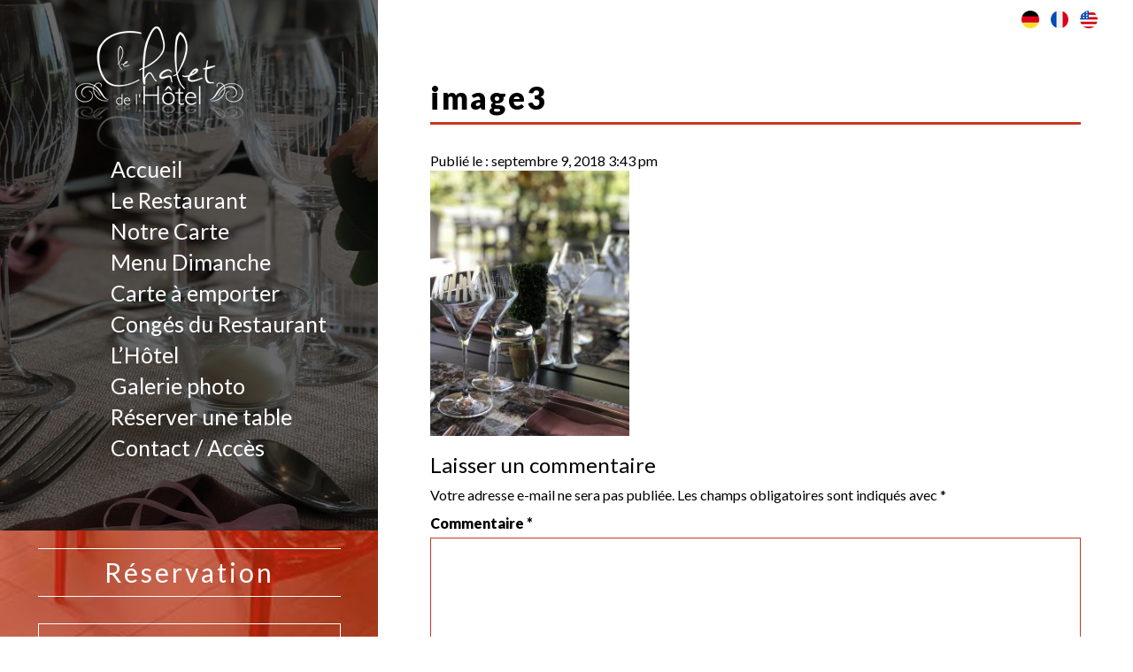

--- FILE ---
content_type: text/html; charset=UTF-8
request_url: https://www.chaletdelhotel.com/suggestion/menu-de-semaine-32-lundi-6-aout-vendredi-10-aout-2018-2-2-2-2/image3/
body_size: 42008
content:
<!doctype html>
<html lang="fr-FR" class="no-js">
	<head>
		<meta charset="UTF-8">
		<title>image3 - Le Chalet de l&#039;Hotel : Le Chalet de l&#039;Hotel</title>

		<link href="//www.google-analytics.com" rel="dns-prefetch">
        <link href="https://www.chaletdelhotel.com/wp-content/themes/chalet-hotel/img/icons/touch.png" rel="apple-touch-icon-precomposed">
				<link href="https://www.chaletdelhotel.com/wp-content/themes/chalet-hotel/css/bootstrap.min.css" rel="stylesheet">
				<link href="https://www.chaletdelhotel.com/wp-content/themes/chalet-hotel/css/full-slider.css" rel="stylesheet">
				<script src="https://www.chaletdelhotel.com/wp-content/themes/chalet-hotel/js/jquery.js"></script>
				<script src="https://www.chaletdelhotel.com/wp-content/themes/chalet-hotel/js/bootstrap.min.js"></script>
				<script src="https://www.chaletdelhotel.com/wp-content/themes/chalet-hotel/js/modernizr.custom.js"></script>
				<link href="https://maxcdn.bootstrapcdn.com/font-awesome/4.7.0/css/font-awesome.min.css" rel="stylesheet" integrity="sha384-wvfXpqpZZVQGK6TAh5PVlGOfQNHSoD2xbE+QkPxCAFlNEevoEH3Sl0sibVcOQVnN" crossorigin="anonymous">

		<meta http-equiv="X-UA-Compatible" content="IE=edge,chrome=1">
		<meta name="viewport" content="width=device-width, initial-scale=1.0">
		<meta name="description" content="Nous vous accueillons dans notre restaurant gourmand Le Chalet de l&#039;Hôtel à Lipsheim. Cuisine du terroir et mélanges audacieux.">

		<meta name='robots' content='index, follow, max-image-preview:large, max-snippet:-1, max-video-preview:-1' />
	<style>img:is([sizes="auto" i], [sizes^="auto," i]) { contain-intrinsic-size: 3000px 1500px }</style>
	
	<!-- This site is optimized with the Yoast SEO plugin v24.2 - https://yoast.com/wordpress/plugins/seo/ -->
	<link rel="canonical" href="https://www.chaletdelhotel.com/wp-content/uploads/2018/09/image3-e1536500827309.jpeg" />
	<meta property="og:locale" content="fr_FR" />
	<meta property="og:type" content="article" />
	<meta property="og:title" content="image3 - Le Chalet de l&#039;Hotel" />
	<meta property="og:url" content="https://www.chaletdelhotel.com/wp-content/uploads/2018/09/image3-e1536500827309.jpeg" />
	<meta property="og:site_name" content="Le Chalet de l&#039;Hotel" />
	<meta property="og:image" content="https://www.chaletdelhotel.com/suggestion/menu-de-semaine-32-lundi-6-aout-vendredi-10-aout-2018-2-2-2-2/image3" />
	<meta property="og:image:width" content="400" />
	<meta property="og:image:height" content="533" />
	<meta property="og:image:type" content="image/jpeg" />
	<meta name="twitter:card" content="summary_large_image" />
	<script type="application/ld+json" class="yoast-schema-graph">{"@context":"https://schema.org","@graph":[{"@type":"WebPage","@id":"https://www.chaletdelhotel.com/wp-content/uploads/2018/09/image3-e1536500827309.jpeg","url":"https://www.chaletdelhotel.com/wp-content/uploads/2018/09/image3-e1536500827309.jpeg","name":"image3 - Le Chalet de l&#039;Hotel","isPartOf":{"@id":"https://www.chaletdelhotel.com/#website"},"primaryImageOfPage":{"@id":"https://www.chaletdelhotel.com/wp-content/uploads/2018/09/image3-e1536500827309.jpeg#primaryimage"},"image":{"@id":"https://www.chaletdelhotel.com/wp-content/uploads/2018/09/image3-e1536500827309.jpeg#primaryimage"},"thumbnailUrl":"https://www.chaletdelhotel.com/wp-content/uploads/2018/09/image3-e1536500827309.jpeg","datePublished":"2018-09-09T13:43:51+00:00","dateModified":"2018-09-09T13:43:51+00:00","breadcrumb":{"@id":"https://www.chaletdelhotel.com/wp-content/uploads/2018/09/image3-e1536500827309.jpeg#breadcrumb"},"inLanguage":"fr-FR","potentialAction":[{"@type":"ReadAction","target":["https://www.chaletdelhotel.com/wp-content/uploads/2018/09/image3-e1536500827309.jpeg"]}]},{"@type":"ImageObject","inLanguage":"fr-FR","@id":"https://www.chaletdelhotel.com/wp-content/uploads/2018/09/image3-e1536500827309.jpeg#primaryimage","url":"https://www.chaletdelhotel.com/wp-content/uploads/2018/09/image3-e1536500827309.jpeg","contentUrl":"https://www.chaletdelhotel.com/wp-content/uploads/2018/09/image3-e1536500827309.jpeg","width":400,"height":533},{"@type":"BreadcrumbList","@id":"https://www.chaletdelhotel.com/wp-content/uploads/2018/09/image3-e1536500827309.jpeg#breadcrumb","itemListElement":[{"@type":"ListItem","position":1,"name":"Accueil","item":"https://www.chaletdelhotel.com/"},{"@type":"ListItem","position":2,"name":"Menu de la semaine 37 : du lundi 10 septembre au vendredi 14 septembre 2018","item":"https://www.chaletdelhotel.com/suggestion/menu-de-semaine-32-lundi-6-aout-vendredi-10-aout-2018-2-2-2-2/"},{"@type":"ListItem","position":3,"name":"image3"}]},{"@type":"WebSite","@id":"https://www.chaletdelhotel.com/#website","url":"https://www.chaletdelhotel.com/","name":"Le Chalet de l&#039;Hotel","description":"Nous vous accueillons dans notre restaurant gourmand Le Chalet de l&#039;Hôtel à Lipsheim. Cuisine du terroir et mélanges audacieux.","potentialAction":[{"@type":"SearchAction","target":{"@type":"EntryPoint","urlTemplate":"https://www.chaletdelhotel.com/?s={search_term_string}"},"query-input":{"@type":"PropertyValueSpecification","valueRequired":true,"valueName":"search_term_string"}}],"inLanguage":"fr-FR"}]}</script>
	<!-- / Yoast SEO plugin. -->


<script type="text/javascript">
/* <![CDATA[ */
window._wpemojiSettings = {"baseUrl":"https:\/\/s.w.org\/images\/core\/emoji\/15.0.3\/72x72\/","ext":".png","svgUrl":"https:\/\/s.w.org\/images\/core\/emoji\/15.0.3\/svg\/","svgExt":".svg","source":{"concatemoji":"https:\/\/www.chaletdelhotel.com\/wp-includes\/js\/wp-emoji-release.min.js?ver=6.7.4"}};
/*! This file is auto-generated */
!function(i,n){var o,s,e;function c(e){try{var t={supportTests:e,timestamp:(new Date).valueOf()};sessionStorage.setItem(o,JSON.stringify(t))}catch(e){}}function p(e,t,n){e.clearRect(0,0,e.canvas.width,e.canvas.height),e.fillText(t,0,0);var t=new Uint32Array(e.getImageData(0,0,e.canvas.width,e.canvas.height).data),r=(e.clearRect(0,0,e.canvas.width,e.canvas.height),e.fillText(n,0,0),new Uint32Array(e.getImageData(0,0,e.canvas.width,e.canvas.height).data));return t.every(function(e,t){return e===r[t]})}function u(e,t,n){switch(t){case"flag":return n(e,"\ud83c\udff3\ufe0f\u200d\u26a7\ufe0f","\ud83c\udff3\ufe0f\u200b\u26a7\ufe0f")?!1:!n(e,"\ud83c\uddfa\ud83c\uddf3","\ud83c\uddfa\u200b\ud83c\uddf3")&&!n(e,"\ud83c\udff4\udb40\udc67\udb40\udc62\udb40\udc65\udb40\udc6e\udb40\udc67\udb40\udc7f","\ud83c\udff4\u200b\udb40\udc67\u200b\udb40\udc62\u200b\udb40\udc65\u200b\udb40\udc6e\u200b\udb40\udc67\u200b\udb40\udc7f");case"emoji":return!n(e,"\ud83d\udc26\u200d\u2b1b","\ud83d\udc26\u200b\u2b1b")}return!1}function f(e,t,n){var r="undefined"!=typeof WorkerGlobalScope&&self instanceof WorkerGlobalScope?new OffscreenCanvas(300,150):i.createElement("canvas"),a=r.getContext("2d",{willReadFrequently:!0}),o=(a.textBaseline="top",a.font="600 32px Arial",{});return e.forEach(function(e){o[e]=t(a,e,n)}),o}function t(e){var t=i.createElement("script");t.src=e,t.defer=!0,i.head.appendChild(t)}"undefined"!=typeof Promise&&(o="wpEmojiSettingsSupports",s=["flag","emoji"],n.supports={everything:!0,everythingExceptFlag:!0},e=new Promise(function(e){i.addEventListener("DOMContentLoaded",e,{once:!0})}),new Promise(function(t){var n=function(){try{var e=JSON.parse(sessionStorage.getItem(o));if("object"==typeof e&&"number"==typeof e.timestamp&&(new Date).valueOf()<e.timestamp+604800&&"object"==typeof e.supportTests)return e.supportTests}catch(e){}return null}();if(!n){if("undefined"!=typeof Worker&&"undefined"!=typeof OffscreenCanvas&&"undefined"!=typeof URL&&URL.createObjectURL&&"undefined"!=typeof Blob)try{var e="postMessage("+f.toString()+"("+[JSON.stringify(s),u.toString(),p.toString()].join(",")+"));",r=new Blob([e],{type:"text/javascript"}),a=new Worker(URL.createObjectURL(r),{name:"wpTestEmojiSupports"});return void(a.onmessage=function(e){c(n=e.data),a.terminate(),t(n)})}catch(e){}c(n=f(s,u,p))}t(n)}).then(function(e){for(var t in e)n.supports[t]=e[t],n.supports.everything=n.supports.everything&&n.supports[t],"flag"!==t&&(n.supports.everythingExceptFlag=n.supports.everythingExceptFlag&&n.supports[t]);n.supports.everythingExceptFlag=n.supports.everythingExceptFlag&&!n.supports.flag,n.DOMReady=!1,n.readyCallback=function(){n.DOMReady=!0}}).then(function(){return e}).then(function(){var e;n.supports.everything||(n.readyCallback(),(e=n.source||{}).concatemoji?t(e.concatemoji):e.wpemoji&&e.twemoji&&(t(e.twemoji),t(e.wpemoji)))}))}((window,document),window._wpemojiSettings);
/* ]]> */
</script>
<style id='wp-emoji-styles-inline-css' type='text/css'>

	img.wp-smiley, img.emoji {
		display: inline !important;
		border: none !important;
		box-shadow: none !important;
		height: 1em !important;
		width: 1em !important;
		margin: 0 0.07em !important;
		vertical-align: -0.1em !important;
		background: none !important;
		padding: 0 !important;
	}
</style>
<link rel='stylesheet' id='wp-block-library-css' href='https://www.chaletdelhotel.com/wp-includes/css/dist/block-library/style.min.css?ver=6.7.4' media='all' />
<style id='classic-theme-styles-inline-css' type='text/css'>
/*! This file is auto-generated */
.wp-block-button__link{color:#fff;background-color:#32373c;border-radius:9999px;box-shadow:none;text-decoration:none;padding:calc(.667em + 2px) calc(1.333em + 2px);font-size:1.125em}.wp-block-file__button{background:#32373c;color:#fff;text-decoration:none}
</style>
<style id='global-styles-inline-css' type='text/css'>
:root{--wp--preset--aspect-ratio--square: 1;--wp--preset--aspect-ratio--4-3: 4/3;--wp--preset--aspect-ratio--3-4: 3/4;--wp--preset--aspect-ratio--3-2: 3/2;--wp--preset--aspect-ratio--2-3: 2/3;--wp--preset--aspect-ratio--16-9: 16/9;--wp--preset--aspect-ratio--9-16: 9/16;--wp--preset--color--black: #000000;--wp--preset--color--cyan-bluish-gray: #abb8c3;--wp--preset--color--white: #ffffff;--wp--preset--color--pale-pink: #f78da7;--wp--preset--color--vivid-red: #cf2e2e;--wp--preset--color--luminous-vivid-orange: #ff6900;--wp--preset--color--luminous-vivid-amber: #fcb900;--wp--preset--color--light-green-cyan: #7bdcb5;--wp--preset--color--vivid-green-cyan: #00d084;--wp--preset--color--pale-cyan-blue: #8ed1fc;--wp--preset--color--vivid-cyan-blue: #0693e3;--wp--preset--color--vivid-purple: #9b51e0;--wp--preset--gradient--vivid-cyan-blue-to-vivid-purple: linear-gradient(135deg,rgba(6,147,227,1) 0%,rgb(155,81,224) 100%);--wp--preset--gradient--light-green-cyan-to-vivid-green-cyan: linear-gradient(135deg,rgb(122,220,180) 0%,rgb(0,208,130) 100%);--wp--preset--gradient--luminous-vivid-amber-to-luminous-vivid-orange: linear-gradient(135deg,rgba(252,185,0,1) 0%,rgba(255,105,0,1) 100%);--wp--preset--gradient--luminous-vivid-orange-to-vivid-red: linear-gradient(135deg,rgba(255,105,0,1) 0%,rgb(207,46,46) 100%);--wp--preset--gradient--very-light-gray-to-cyan-bluish-gray: linear-gradient(135deg,rgb(238,238,238) 0%,rgb(169,184,195) 100%);--wp--preset--gradient--cool-to-warm-spectrum: linear-gradient(135deg,rgb(74,234,220) 0%,rgb(151,120,209) 20%,rgb(207,42,186) 40%,rgb(238,44,130) 60%,rgb(251,105,98) 80%,rgb(254,248,76) 100%);--wp--preset--gradient--blush-light-purple: linear-gradient(135deg,rgb(255,206,236) 0%,rgb(152,150,240) 100%);--wp--preset--gradient--blush-bordeaux: linear-gradient(135deg,rgb(254,205,165) 0%,rgb(254,45,45) 50%,rgb(107,0,62) 100%);--wp--preset--gradient--luminous-dusk: linear-gradient(135deg,rgb(255,203,112) 0%,rgb(199,81,192) 50%,rgb(65,88,208) 100%);--wp--preset--gradient--pale-ocean: linear-gradient(135deg,rgb(255,245,203) 0%,rgb(182,227,212) 50%,rgb(51,167,181) 100%);--wp--preset--gradient--electric-grass: linear-gradient(135deg,rgb(202,248,128) 0%,rgb(113,206,126) 100%);--wp--preset--gradient--midnight: linear-gradient(135deg,rgb(2,3,129) 0%,rgb(40,116,252) 100%);--wp--preset--font-size--small: 13px;--wp--preset--font-size--medium: 20px;--wp--preset--font-size--large: 36px;--wp--preset--font-size--x-large: 42px;--wp--preset--spacing--20: 0.44rem;--wp--preset--spacing--30: 0.67rem;--wp--preset--spacing--40: 1rem;--wp--preset--spacing--50: 1.5rem;--wp--preset--spacing--60: 2.25rem;--wp--preset--spacing--70: 3.38rem;--wp--preset--spacing--80: 5.06rem;--wp--preset--shadow--natural: 6px 6px 9px rgba(0, 0, 0, 0.2);--wp--preset--shadow--deep: 12px 12px 50px rgba(0, 0, 0, 0.4);--wp--preset--shadow--sharp: 6px 6px 0px rgba(0, 0, 0, 0.2);--wp--preset--shadow--outlined: 6px 6px 0px -3px rgba(255, 255, 255, 1), 6px 6px rgba(0, 0, 0, 1);--wp--preset--shadow--crisp: 6px 6px 0px rgba(0, 0, 0, 1);}:where(.is-layout-flex){gap: 0.5em;}:where(.is-layout-grid){gap: 0.5em;}body .is-layout-flex{display: flex;}.is-layout-flex{flex-wrap: wrap;align-items: center;}.is-layout-flex > :is(*, div){margin: 0;}body .is-layout-grid{display: grid;}.is-layout-grid > :is(*, div){margin: 0;}:where(.wp-block-columns.is-layout-flex){gap: 2em;}:where(.wp-block-columns.is-layout-grid){gap: 2em;}:where(.wp-block-post-template.is-layout-flex){gap: 1.25em;}:where(.wp-block-post-template.is-layout-grid){gap: 1.25em;}.has-black-color{color: var(--wp--preset--color--black) !important;}.has-cyan-bluish-gray-color{color: var(--wp--preset--color--cyan-bluish-gray) !important;}.has-white-color{color: var(--wp--preset--color--white) !important;}.has-pale-pink-color{color: var(--wp--preset--color--pale-pink) !important;}.has-vivid-red-color{color: var(--wp--preset--color--vivid-red) !important;}.has-luminous-vivid-orange-color{color: var(--wp--preset--color--luminous-vivid-orange) !important;}.has-luminous-vivid-amber-color{color: var(--wp--preset--color--luminous-vivid-amber) !important;}.has-light-green-cyan-color{color: var(--wp--preset--color--light-green-cyan) !important;}.has-vivid-green-cyan-color{color: var(--wp--preset--color--vivid-green-cyan) !important;}.has-pale-cyan-blue-color{color: var(--wp--preset--color--pale-cyan-blue) !important;}.has-vivid-cyan-blue-color{color: var(--wp--preset--color--vivid-cyan-blue) !important;}.has-vivid-purple-color{color: var(--wp--preset--color--vivid-purple) !important;}.has-black-background-color{background-color: var(--wp--preset--color--black) !important;}.has-cyan-bluish-gray-background-color{background-color: var(--wp--preset--color--cyan-bluish-gray) !important;}.has-white-background-color{background-color: var(--wp--preset--color--white) !important;}.has-pale-pink-background-color{background-color: var(--wp--preset--color--pale-pink) !important;}.has-vivid-red-background-color{background-color: var(--wp--preset--color--vivid-red) !important;}.has-luminous-vivid-orange-background-color{background-color: var(--wp--preset--color--luminous-vivid-orange) !important;}.has-luminous-vivid-amber-background-color{background-color: var(--wp--preset--color--luminous-vivid-amber) !important;}.has-light-green-cyan-background-color{background-color: var(--wp--preset--color--light-green-cyan) !important;}.has-vivid-green-cyan-background-color{background-color: var(--wp--preset--color--vivid-green-cyan) !important;}.has-pale-cyan-blue-background-color{background-color: var(--wp--preset--color--pale-cyan-blue) !important;}.has-vivid-cyan-blue-background-color{background-color: var(--wp--preset--color--vivid-cyan-blue) !important;}.has-vivid-purple-background-color{background-color: var(--wp--preset--color--vivid-purple) !important;}.has-black-border-color{border-color: var(--wp--preset--color--black) !important;}.has-cyan-bluish-gray-border-color{border-color: var(--wp--preset--color--cyan-bluish-gray) !important;}.has-white-border-color{border-color: var(--wp--preset--color--white) !important;}.has-pale-pink-border-color{border-color: var(--wp--preset--color--pale-pink) !important;}.has-vivid-red-border-color{border-color: var(--wp--preset--color--vivid-red) !important;}.has-luminous-vivid-orange-border-color{border-color: var(--wp--preset--color--luminous-vivid-orange) !important;}.has-luminous-vivid-amber-border-color{border-color: var(--wp--preset--color--luminous-vivid-amber) !important;}.has-light-green-cyan-border-color{border-color: var(--wp--preset--color--light-green-cyan) !important;}.has-vivid-green-cyan-border-color{border-color: var(--wp--preset--color--vivid-green-cyan) !important;}.has-pale-cyan-blue-border-color{border-color: var(--wp--preset--color--pale-cyan-blue) !important;}.has-vivid-cyan-blue-border-color{border-color: var(--wp--preset--color--vivid-cyan-blue) !important;}.has-vivid-purple-border-color{border-color: var(--wp--preset--color--vivid-purple) !important;}.has-vivid-cyan-blue-to-vivid-purple-gradient-background{background: var(--wp--preset--gradient--vivid-cyan-blue-to-vivid-purple) !important;}.has-light-green-cyan-to-vivid-green-cyan-gradient-background{background: var(--wp--preset--gradient--light-green-cyan-to-vivid-green-cyan) !important;}.has-luminous-vivid-amber-to-luminous-vivid-orange-gradient-background{background: var(--wp--preset--gradient--luminous-vivid-amber-to-luminous-vivid-orange) !important;}.has-luminous-vivid-orange-to-vivid-red-gradient-background{background: var(--wp--preset--gradient--luminous-vivid-orange-to-vivid-red) !important;}.has-very-light-gray-to-cyan-bluish-gray-gradient-background{background: var(--wp--preset--gradient--very-light-gray-to-cyan-bluish-gray) !important;}.has-cool-to-warm-spectrum-gradient-background{background: var(--wp--preset--gradient--cool-to-warm-spectrum) !important;}.has-blush-light-purple-gradient-background{background: var(--wp--preset--gradient--blush-light-purple) !important;}.has-blush-bordeaux-gradient-background{background: var(--wp--preset--gradient--blush-bordeaux) !important;}.has-luminous-dusk-gradient-background{background: var(--wp--preset--gradient--luminous-dusk) !important;}.has-pale-ocean-gradient-background{background: var(--wp--preset--gradient--pale-ocean) !important;}.has-electric-grass-gradient-background{background: var(--wp--preset--gradient--electric-grass) !important;}.has-midnight-gradient-background{background: var(--wp--preset--gradient--midnight) !important;}.has-small-font-size{font-size: var(--wp--preset--font-size--small) !important;}.has-medium-font-size{font-size: var(--wp--preset--font-size--medium) !important;}.has-large-font-size{font-size: var(--wp--preset--font-size--large) !important;}.has-x-large-font-size{font-size: var(--wp--preset--font-size--x-large) !important;}
:where(.wp-block-post-template.is-layout-flex){gap: 1.25em;}:where(.wp-block-post-template.is-layout-grid){gap: 1.25em;}
:where(.wp-block-columns.is-layout-flex){gap: 2em;}:where(.wp-block-columns.is-layout-grid){gap: 2em;}
:root :where(.wp-block-pullquote){font-size: 1.5em;line-height: 1.6;}
</style>
<link rel='stylesheet' id='normalize-css' href='https://www.chaletdelhotel.com/wp-content/themes/chalet-hotel/normalize.css?ver=1.0' media='all' />
<link rel='stylesheet' id='html5blank-css' href='https://www.chaletdelhotel.com/wp-content/themes/chalet-hotel/style.css?ver=1.0' media='all' />
<script type="text/javascript" src="https://www.chaletdelhotel.com/wp-content/themes/chalet-hotel/js/lib/conditionizr-4.3.0.min.js?ver=4.3.0" id="conditionizr-js"></script>
<script type="text/javascript" src="https://www.chaletdelhotel.com/wp-content/themes/chalet-hotel/js/lib/modernizr-2.7.1.min.js?ver=2.7.1" id="modernizr-js"></script>
<script type="text/javascript" src="https://www.chaletdelhotel.com/wp-includes/js/jquery/jquery.min.js?ver=3.7.1" id="jquery-core-js"></script>
<script type="text/javascript" src="https://www.chaletdelhotel.com/wp-includes/js/jquery/jquery-migrate.min.js?ver=3.4.1" id="jquery-migrate-js"></script>
<script type="text/javascript" src="https://www.chaletdelhotel.com/wp-content/themes/chalet-hotel/js/scripts.js?ver=1.0.0" id="html5blankscripts-js"></script>
<script type="text/javascript" id="qc-choice-js-extra">
/* <![CDATA[ */
var choice_cmp_config = {"utid":"","ccpa":"","datalayer":""};
/* ]]> */
</script>
<script type="text/javascript" async="async" src="https://www.chaletdelhotel.com/wp-content/plugins/quantcast-choice/public/js/script.min.js?ver=2.0.8" id="qc-choice-js"></script>
<link rel="https://api.w.org/" href="https://www.chaletdelhotel.com/wp-json/" /><link rel="alternate" title="JSON" type="application/json" href="https://www.chaletdelhotel.com/wp-json/wp/v2/media/828" /><link rel="alternate" title="oEmbed (JSON)" type="application/json+oembed" href="https://www.chaletdelhotel.com/wp-json/oembed/1.0/embed?url=https%3A%2F%2Fwww.chaletdelhotel.com%2Fsuggestion%2Fmenu-de-semaine-32-lundi-6-aout-vendredi-10-aout-2018-2-2-2-2%2Fimage3%2F" />
<link rel="alternate" title="oEmbed (XML)" type="text/xml+oembed" href="https://www.chaletdelhotel.com/wp-json/oembed/1.0/embed?url=https%3A%2F%2Fwww.chaletdelhotel.com%2Fsuggestion%2Fmenu-de-semaine-32-lundi-6-aout-vendredi-10-aout-2018-2-2-2-2%2Fimage3%2F&#038;format=xml" />
<link rel="icon" href="https://www.chaletdelhotel.com/wp-content/uploads/2023/07/cropped-Logo-32x32.png" sizes="32x32" />
<link rel="icon" href="https://www.chaletdelhotel.com/wp-content/uploads/2023/07/cropped-Logo-192x192.png" sizes="192x192" />
<link rel="apple-touch-icon" href="https://www.chaletdelhotel.com/wp-content/uploads/2023/07/cropped-Logo-180x180.png" />
<meta name="msapplication-TileImage" content="https://www.chaletdelhotel.com/wp-content/uploads/2023/07/cropped-Logo-270x270.png" />
		<script>
        // conditionizr.com
        // configure environment tests
        conditionizr.config({
            assets: 'https://www.chaletdelhotel.com/wp-content/themes/chalet-hotel',
            tests: {}
        });
        </script>
				<div id="fb-root"></div>
				<script>(function(d, s, id) {
				  var js, fjs = d.getElementsByTagName(s)[0];
				  if (d.getElementById(id)) return;
				  js = d.createElement(s); js.id = id;
				  js.src = "//connect.facebook.net/fr_FR/sdk.js#xfbml=1&version=v2.9&appId=396213183795898";
				  fjs.parentNode.insertBefore(js, fjs);
				}(document, 'script', 'facebook-jssdk'));</script>
	</head>
	<body data-rsssl=1 class="attachment attachment-template-default single single-attachment postid-828 attachmentid-828 attachment-jpeg image3">

<script>
  (function(i,s,o,g,r,a,m){i['GoogleAnalyticsObject']=r;i[r]=i[r]||function(){
  (i[r].q=i[r].q||[]).push(arguments)},i[r].l=1*new Date();a=s.createElement(o),
  m=s.getElementsByTagName(o)[0];a.async=1;a.src=g;m.parentNode.insertBefore(a,m)
  })(window,document,'script','https://www.google-analytics.com/analytics.js','ga');

  ga('create', 'UA-102096332-1', 'auto');
  ga('send', 'pageview');

</script>
			<!-- /header -->




<style>
.menu-dimanche h1 {
    color: #FFF;
    font-size: 0;
    border-bottom: 0px;
    margin: 0;
    line-height: 0;
    padding: 0;
}
</style>


<div class="wrapper-header-accueil">

    <div id="myCarousel" class="carousel slide">

        <div class="carousel-inner">

					
					    								
            <div class="item active">
                <div class="fill" style="background-image:url('https://www.chaletdelhotel.com/wp-content/uploads/2019/09/IMG_1557-002-min.jpg');"></div>

            </div>

													
            <div class="item ">
                <div class="fill" style="background-image:url('https://www.chaletdelhotel.com/wp-content/uploads/2019/09/IMG_1544-002-min-e1567875190904.jpg');"></div>

            </div>

													
            <div class="item ">
                <div class="fill" style="background-image:url('https://www.chaletdelhotel.com/wp-content/uploads/2019/09/IMG_2026-002-min.jpg');"></div>

            </div>

													
            <div class="item ">
                <div class="fill" style="background-image:url('https://www.chaletdelhotel.com/wp-content/uploads/2019/09/IMG_1547-002-min.jpg');"></div>

            </div>

													
            <div class="item ">
                <div class="fill" style="background-image:url('https://www.chaletdelhotel.com/wp-content/uploads/2019/09/IMG_2031-002-min.jpg');"></div>

            </div>

													
            <div class="item ">
                <div class="fill" style="background-image:url('https://www.chaletdelhotel.com/wp-content/uploads/2019/09/DSC_8365-min-e1569084766272.jpg');"></div>

            </div>

													
            <div class="item ">
                <div class="fill" style="background-image:url('https://www.chaletdelhotel.com/wp-content/uploads/2019/09/IMG_7110-002-min.jpg');"></div>

            </div>

													
            <div class="item ">
                <div class="fill" style="background-image:url('https://www.chaletdelhotel.com/wp-content/uploads/2019/09/IMG_2030-002-min.jpg');"></div>

            </div>

									

        </div>

  </div>

			<div class="on-left">

							<div class="inside-left-single">
							

              <div class="logo">
                <a href="https://www.chaletdelhotel.com">
              <img src="https://www.chaletdelhotel.com/wp-content/uploads/2017/05/Logo.png">
              </a>
              </div>

              <nav class="singlenav">
                <ul id="menu-menu-principal-fr" class="menu"><li id="menu-item-126" class="menu-item menu-item-type-post_type menu-item-object-page menu-item-home menu-item-126"><a href="https://www.chaletdelhotel.com/">Accueil</a></li>
<li id="menu-item-124" class="menu-item menu-item-type-post_type menu-item-object-page menu-item-124"><a href="https://www.chaletdelhotel.com/le-restaurant/">Le Restaurant</a></li>
<li id="menu-item-123" class="menu-item menu-item-type-post_type menu-item-object-page menu-item-123"><a href="https://www.chaletdelhotel.com/carte-du-chalet-de-lhotel-lipsheim/">Notre Carte</a></li>
<li id="menu-item-2002" class="menu-item menu-item-type-post_type menu-item-object-page menu-item-2002"><a href="https://www.chaletdelhotel.com/menu-dimanche/">Menu Dimanche</a></li>
<li id="menu-item-1712" class="menu-item menu-item-type-post_type menu-item-object-page menu-item-1712"><a href="https://www.chaletdelhotel.com/carte-a-emporter/">Carte à emporter</a></li>
<li id="menu-item-121" class="menu-item menu-item-type-post_type menu-item-object-page menu-item-121"><a href="https://www.chaletdelhotel.com/tourisme-et-loisirs/">Congés du Restaurant</a></li>
<li id="menu-item-122" class="menu-item menu-item-type-post_type menu-item-object-page menu-item-122"><a href="https://www.chaletdelhotel.com/lhotel/">L’Hôtel</a></li>
<li id="menu-item-146" class="menu-item menu-item-type-post_type menu-item-object-page menu-item-146"><a href="https://www.chaletdelhotel.com/galerie-photo/">Galerie photo</a></li>
<li id="menu-item-125" class="menu-item menu-item-type-post_type menu-item-object-page menu-item-125"><a href="https://www.chaletdelhotel.com/reserver-une-table/">Réserver une table</a></li>
<li id="menu-item-155" class="menu-item menu-item-type-post_type menu-item-object-page menu-item-155"><a href="https://www.chaletdelhotel.com/contact/">Contact  /  Accès</a></li>
</ul>              </nav>

        </div>
</div>

<div class="burger_icon" id="nav">
  <i class="fa fa-bars" aria-hidden="true"></i>
</div>

<div class="burger_menu" id="menuderoulant">
  <div class="close_burger" id="close_burger">
    <i class="fa fa-times" aria-hidden="true"></i>
  </div>
  <ul id="menu-menu-principal-fr-1" class="menu"><li class="menu-item menu-item-type-post_type menu-item-object-page menu-item-home menu-item-126"><a href="https://www.chaletdelhotel.com/">Accueil</a></li>
<li class="menu-item menu-item-type-post_type menu-item-object-page menu-item-124"><a href="https://www.chaletdelhotel.com/le-restaurant/">Le Restaurant</a></li>
<li class="menu-item menu-item-type-post_type menu-item-object-page menu-item-123"><a href="https://www.chaletdelhotel.com/carte-du-chalet-de-lhotel-lipsheim/">Notre Carte</a></li>
<li class="menu-item menu-item-type-post_type menu-item-object-page menu-item-2002"><a href="https://www.chaletdelhotel.com/menu-dimanche/">Menu Dimanche</a></li>
<li class="menu-item menu-item-type-post_type menu-item-object-page menu-item-1712"><a href="https://www.chaletdelhotel.com/carte-a-emporter/">Carte à emporter</a></li>
<li class="menu-item menu-item-type-post_type menu-item-object-page menu-item-121"><a href="https://www.chaletdelhotel.com/tourisme-et-loisirs/">Congés du Restaurant</a></li>
<li class="menu-item menu-item-type-post_type menu-item-object-page menu-item-122"><a href="https://www.chaletdelhotel.com/lhotel/">L’Hôtel</a></li>
<li class="menu-item menu-item-type-post_type menu-item-object-page menu-item-146"><a href="https://www.chaletdelhotel.com/galerie-photo/">Galerie photo</a></li>
<li class="menu-item menu-item-type-post_type menu-item-object-page menu-item-125"><a href="https://www.chaletdelhotel.com/reserver-une-table/">Réserver une table</a></li>
<li class="menu-item menu-item-type-post_type menu-item-object-page menu-item-155"><a href="https://www.chaletdelhotel.com/contact/">Contact  /  Accès</a></li>
</ul></div>

<script>
                  $(document).ready(function(){
                  $('#nav').click(function(){
                  $('#menuderoulant').toggleClass('opentoggle');
                  });
                  });

                  $(document).ready(function(){
                  $('#close_burger').click(function(){
                  $('#menuderoulant').toggleClass('opentoggle');
                  });
                  });

</script>

			<div class="lang">

				
						
							<a href="https://www.chaletdelhotel.com/de/"><img src="https://www.chaletdelhotel.com/wp-content/uploads/2017/05/de.png"></a>


						
							<a href="https://www.chaletdelhotel.com/"><img src="https://www.chaletdelhotel.com/wp-content/uploads/2017/05/fr.png"></a>


						
							<a href="https://www.chaletdelhotel.com/en/"><img src="https://www.chaletdelhotel.com/wp-content/uploads/2017/05/us.png"></a>


											

			</div>


				<main role="main" class="page single-article">
					<!-- section -->
					<section>

						<div class="inside">

							<div class="inside-d">

	
		<!-- article -->
		<article id="post-828" class="post-828 attachment type-attachment status-inherit hentry">

			<!-- post thumbnail -->
						<!-- /post thumbnail -->

			<!-- post title -->
			<h1>
				<a href="https://www.chaletdelhotel.com/suggestion/menu-de-semaine-32-lundi-6-aout-vendredi-10-aout-2018-2-2-2-2/image3/" title="image3">image3</a>
			</h1>
			<!-- /post title -->

			<!-- post details -->
			Publié le : <span class="date">septembre 9, 2018 3:43 pm</span>
			<!-- /post details -->

			<p class="attachment"><a href='https://www.chaletdelhotel.com/wp-content/uploads/2018/09/image3-e1536500827309.jpeg'><img fetchpriority="high" decoding="async" width="225" height="300" src="https://www.chaletdelhotel.com/wp-content/uploads/2018/09/image3-250x333.jpeg" class="attachment-medium size-medium" alt="" srcset="https://www.chaletdelhotel.com/wp-content/uploads/2018/09/image3-250x333.jpeg 250w, https://www.chaletdelhotel.com/wp-content/uploads/2018/09/image3-768x1024.jpeg 768w, https://www.chaletdelhotel.com/wp-content/uploads/2018/09/image3-700x933.jpeg 700w, https://www.chaletdelhotel.com/wp-content/uploads/2018/09/image3-120x160.jpeg 120w, https://www.chaletdelhotel.com/wp-content/uploads/2018/09/image3-e1536500827309.jpeg 400w" sizes="(max-width: 225px) 100vw, 225px" /></a></p>

			
			<div class="comments">
	

	<div id="respond" class="comment-respond">
		<h3 id="reply-title" class="comment-reply-title">Laisser un commentaire <small><a rel="nofollow" id="cancel-comment-reply-link" href="/suggestion/menu-de-semaine-32-lundi-6-aout-vendredi-10-aout-2018-2-2-2-2/image3/#respond" style="display:none;">Annuler la réponse</a></small></h3><form action="https://www.chaletdelhotel.com/wp-comments-post.php" method="post" id="commentform" class="comment-form"><p class="comment-notes"><span id="email-notes">Votre adresse e-mail ne sera pas publiée.</span> <span class="required-field-message">Les champs obligatoires sont indiqués avec <span class="required">*</span></span></p><p class="comment-form-comment"><label for="comment">Commentaire <span class="required">*</span></label> <textarea id="comment" name="comment" cols="45" rows="8" maxlength="65525" required="required"></textarea></p><p class="comment-form-author"><label for="author">Nom <span class="required">*</span></label> <input id="author" name="author" type="text" value="" size="30" maxlength="245" autocomplete="name" required="required" /></p>
<p class="comment-form-email"><label for="email">E-mail <span class="required">*</span></label> <input id="email" name="email" type="text" value="" size="30" maxlength="100" aria-describedby="email-notes" autocomplete="email" required="required" /></p>
<p class="comment-form-url"><label for="url">Site web</label> <input id="url" name="url" type="text" value="" size="30" maxlength="200" autocomplete="url" /></p>
<p class="comment-form-cookies-consent"><input id="wp-comment-cookies-consent" name="wp-comment-cookies-consent" type="checkbox" value="yes" /> <label for="wp-comment-cookies-consent">Enregistrer mon nom, mon e-mail et mon site dans le navigateur pour mon prochain commentaire.</label></p>
<div class="gglcptch gglcptch_v2"><div id="gglcptch_recaptcha_807437018" class="gglcptch_recaptcha"></div>
				<noscript>
					<div style="width: 302px;">
						<div style="width: 302px; height: 422px; position: relative;">
							<div style="width: 302px; height: 422px; position: absolute;">
								<iframe src="https://www.google.com/recaptcha/api/fallback?k=6LeWPkIUAAAAAJBwA8Wfz5tyyYwLvUgJ6Jvfkkvx" frameborder="0" scrolling="no" style="width: 302px; height:422px; border-style: none;"></iframe>
							</div>
						</div>
						<div style="border-style: none; bottom: 12px; left: 25px; margin: 0px; padding: 0px; right: 25px; background: #f9f9f9; border: 1px solid #c1c1c1; border-radius: 3px; height: 60px; width: 300px;">
							<input type="hidden" id="g-recaptcha-response" name="g-recaptcha-response" class="g-recaptcha-response" style="width: 250px !important; height: 40px !important; border: 1px solid #c1c1c1 !important; margin: 10px 25px !important; padding: 0px !important; resize: none !important;">
						</div>
					</div>
				</noscript></div><p class="form-submit"><input name="submit" type="submit" id="submit" class="submit" value="Laisser un commentaire" /> <input type='hidden' name='comment_post_ID' value='828' id='comment_post_ID' />
<input type='hidden' name='comment_parent' id='comment_parent' value='0' />
</p></form>	</div><!-- #respond -->
	
</div>

		</article>
		<!-- /article -->

	
	
</div>
</div>
	</section>
	<!-- /section -->
</main>


	
<div class="go_to_wrapper">



      <div class="wrap-inside-bloc blocsingle" style="background:url('https://www.chaletdelhotel.com/wp-content/uploads/2017/06/reservation.jpg') no-repeat center center fixed; background-size: cover; ">
                <div class="bloc bloc2">
                <h3>Réservation</h3>

                <a class="more_bloc resa focus" href="https://www.chaletdelhotel.com/reserver-une-table/">Faire une réservation</a>
                <p class="phone_bloc">03 88 64 89 64</p>
                <p class="info-comp">Cette demande <strong>ne sera effective qu'après</strong> avoir reçu une confirmation écrite ou par téléphone.</p>
                <p class="info-comp"><strong>Moyens de paiement acceptés :</strong> Espèces, Chèques Vacances, Ticket Restaurant, Chèque, CB Visa Mastercard, American Express</p>
                </div>
      </div>

      <div class="big_bloc_00">
              <div class="bloc">
              </div>

      </div>

    </div>

	
<div class="wrapper_partenaires">

  


      
        
          <div class="part part01">

            <a href="#"><img src="https://www.chaletdelhotel.com/wp-content/uploads/2017/06/qualite-tourisme-logo.png"></a>

          </div>

      
        
          <div class="part part02">

            <a href="https://www.tripadvisor.fr/Restaurant_Review-g1173992-d4776503-Reviews-Le_Chalet_de_l_Hotel-Lipsheim_Strasbourg_Bas_Rhin_Grand_Est.html"><img src="https://www.chaletdelhotel.com/wp-content/uploads/2020/08/tchotel_2020_LL-14348-2.png"></a>

          </div>

      
        
          <div class="part part03">

            <a href="https://www.tripadvisor.fr/Restaurant_Review-g1173992-d4776503-Reviews-Le_Chalet_de_l_Hotel-Lipsheim_Strasbourg_Bas_Rhin_Grand_Est.html"><img src="https://www.chaletdelhotel.com/wp-content/uploads/2019/06/CERTIFICATE_OF_EXCELLENCE_2019.jpg"></a>

          </div>

      
        
          <div class="part part04">

            <a href="https://www.tripadvisor.fr/Restaurant_Review-g1173992-d4776503-Reviews-Le_Chalet_de_l_Hotel-Lipsheim_Strasbourg_Bas_Rhin_Grand_Est.html"><img src="https://www.chaletdelhotel.com/wp-content/uploads/2019/04/trip-500x375.jpg"></a>

          </div>

      
        
          <div class="part part05">

            <a href="https://www.tripadvisor.fr/Restaurant_Review-g1173992-d4776503-Reviews-Le_Chalet_de_l_Hotel-Lipsheim_Strasbourg_Bas_Rhin_Grand_Est.html"><img src="https://www.chaletdelhotel.com/wp-content/uploads/2017/06/attestation-trip-advisor-2017.jpg"></a>

          </div>

      
        
          <div class="part part06">

            <a href="https://www.tripadvisor.fr/Restaurant_Review-g1173992-d4776503-Reviews-Le_Chalet_de_l_Hotel-Lipsheim_Strasbourg_Bas_Rhin_Grand_Est.html"><img src="https://www.chaletdelhotel.com/wp-content/uploads/2017/06/chalet-hotel-certif-tripadvisor-2016.jpg"></a>

          </div>

      
        
          <div class="part part07">

            <a href="https://www.tripadvisor.fr/Restaurant_Review-g1173992-d4776503-Reviews-Le_Chalet_de_l_Hotel-Lipsheim_Strasbourg_Bas_Rhin_Grand_Est.html"><img src="https://www.chaletdelhotel.com/wp-content/uploads/2017/06/trip2015.png"></a>

          </div>

      
        
          <div class="part part08">

            <a href="https://www.tripadvisor.fr/Restaurant_Review-g1173992-d4776503-Reviews-Le_Chalet_de_l_Hotel-Lipsheim_Strasbourg_Bas_Rhin_Grand_Est.html"><img src="https://www.chaletdelhotel.com/wp-content/uploads/2017/06/tripavis.png"></a>

          </div>

      
        
          <div class="part part09">

            <a href="https://www.petitfute.com/v258-lipsheim-67640/c1165-restaurants/c4-cuisine-francaise/1521311-le-chalet-de-l-hotel.html#xtor=AL-215"><img src="https://www.chaletdelhotel.com/wp-content/uploads/2018/04/plaquepetitfute.png"></a>

          </div>

      


  

</div>



	    <!-- Script to Activate the Carousel -->
	    <script>
	    $('.carousel').carousel({
	        interval: 4000
	    })
	    </script>


	<div class="wrapper_footer">

			<div class="flex_footer">

				
									<div class="bloc_info">
									<img src="https://www.chaletdelhotel.com/wp-content/uploads/2017/05/Logo.png">
									<p class="adresse"><p>Le Chalet de l&rsquo;Hôtel 9A rue des Vosges 67 640 Lipsheim</p>
</p>
									<p class="telephone"><span class="prep_phone">Tel :&nbsp; </span><span class="phone">03 88 64 89 64</span></p>
									<p class="mail"><span class="prep_mail">E-mail :&nbsp;</span><span class="mail">contact@chaletdelhotel.com</span></p>
									</div>
									<h2>La dernière actualité</h2>
									<div class="bloc_last_news">
										
																		  
											<div class="left_news">
									    <h3>Congés du Chalet</h3>
									    <p class="excerpt">Le restaurant sera fermé du 10 au 23 Juillet inclus. &nbsp; &nbsp;</p>
											<br>
											<a class="readmore nomobile" href="https://www.chaletdelhotel.com/conges-du-chalet/">Lire la suite</a>
										</div>

										<div class="right_news">
																					</div>

									  									  
																		</div>
									<a class="readmore nodesktop" href="https://www.chaletdelhotel.com/suggestion/menu-de-semaine-32-lundi-6-aout-vendredi-10-aout-2018-2-2-2-2/image3/">Lire la suite</a>
			</div>


						<!-- footer -->
						<footer class="footer" role="contentinfo">

							<!-- copyright -->
							<p class="copyright">
							<a href="https://www.chaletdelhotel.com/politique-relative-a-la-vie-privee/">Politique relative à la vie privée</a> - <a href="https://www.chaletdelhotel.com/conditions-dutilisation/">Conditions d'utilisations</a> - Copyright 2026 - <a href="">Le Chalet de l'Hôtel à Lipsheim</a>
							</p>
							<!-- /copyright -->

						</footer>
						<!-- /footer -->

</div>


		</div>
		<!-- /wrapper -->

		<link rel='stylesheet' id='gglcptch-css' href='https://www.chaletdelhotel.com/wp-content/plugins/google-captcha/css/gglcptch.css?ver=1.79' media='all' />
<script type="text/javascript" src="https://www.chaletdelhotel.com/wp-includes/js/comment-reply.min.js?ver=6.7.4" id="comment-reply-js" async="async" data-wp-strategy="async"></script>
<script type="text/javascript" data-cfasync="false" async="async" defer="defer" src="https://www.google.com/recaptcha/api.js?render=explicit&amp;ver=1.79" id="gglcptch_api-js"></script>
<script type="text/javascript" id="gglcptch_script-js-extra">
/* <![CDATA[ */
var gglcptch = {"options":{"version":"v2","sitekey":"6LeWPkIUAAAAAJBwA8Wfz5tyyYwLvUgJ6Jvfkkvx","error":"<strong>Avertissement<\/strong>:&nbsp;Plus d'un reCAPTCHA a \u00e9t\u00e9 trouv\u00e9 dans la forme actuelle. Veuillez supprimer tous les champs reCAPTCHA inutiles pour que cela fonctionne correctement.","disable":0,"theme":"light"},"vars":{"visibility":false}};
/* ]]> */
</script>
<script type="text/javascript" src="https://www.chaletdelhotel.com/wp-content/plugins/google-captcha/js/script.js?ver=1.79" id="gglcptch_script-js"></script>

		<!-- analytics -->
		<script>
		(function(f,i,r,e,s,h,l){i['GoogleAnalyticsObject']=s;f[s]=f[s]||function(){
		(f[s].q=f[s].q||[]).push(arguments)},f[s].l=1*new Date();h=i.createElement(r),
		l=i.getElementsByTagName(r)[0];h.async=1;h.src=e;l.parentNode.insertBefore(h,l)
		})(window,document,'script','//www.google-analytics.com/analytics.js','ga');
		ga('create', 'UA-XXXXXXXX-XX', 'yourdomain.com');
		ga('send', 'pageview');
		</script>

	</body>
</html>


--- FILE ---
content_type: text/html; charset=utf-8
request_url: https://www.google.com/recaptcha/api2/anchor?ar=1&k=6LeWPkIUAAAAAJBwA8Wfz5tyyYwLvUgJ6Jvfkkvx&co=aHR0cHM6Ly93d3cuY2hhbGV0ZGVsaG90ZWwuY29tOjQ0Mw..&hl=en&v=PoyoqOPhxBO7pBk68S4YbpHZ&theme=light&size=normal&anchor-ms=20000&execute-ms=30000&cb=8p5d8ggwz6pz
body_size: 49330
content:
<!DOCTYPE HTML><html dir="ltr" lang="en"><head><meta http-equiv="Content-Type" content="text/html; charset=UTF-8">
<meta http-equiv="X-UA-Compatible" content="IE=edge">
<title>reCAPTCHA</title>
<style type="text/css">
/* cyrillic-ext */
@font-face {
  font-family: 'Roboto';
  font-style: normal;
  font-weight: 400;
  font-stretch: 100%;
  src: url(//fonts.gstatic.com/s/roboto/v48/KFO7CnqEu92Fr1ME7kSn66aGLdTylUAMa3GUBHMdazTgWw.woff2) format('woff2');
  unicode-range: U+0460-052F, U+1C80-1C8A, U+20B4, U+2DE0-2DFF, U+A640-A69F, U+FE2E-FE2F;
}
/* cyrillic */
@font-face {
  font-family: 'Roboto';
  font-style: normal;
  font-weight: 400;
  font-stretch: 100%;
  src: url(//fonts.gstatic.com/s/roboto/v48/KFO7CnqEu92Fr1ME7kSn66aGLdTylUAMa3iUBHMdazTgWw.woff2) format('woff2');
  unicode-range: U+0301, U+0400-045F, U+0490-0491, U+04B0-04B1, U+2116;
}
/* greek-ext */
@font-face {
  font-family: 'Roboto';
  font-style: normal;
  font-weight: 400;
  font-stretch: 100%;
  src: url(//fonts.gstatic.com/s/roboto/v48/KFO7CnqEu92Fr1ME7kSn66aGLdTylUAMa3CUBHMdazTgWw.woff2) format('woff2');
  unicode-range: U+1F00-1FFF;
}
/* greek */
@font-face {
  font-family: 'Roboto';
  font-style: normal;
  font-weight: 400;
  font-stretch: 100%;
  src: url(//fonts.gstatic.com/s/roboto/v48/KFO7CnqEu92Fr1ME7kSn66aGLdTylUAMa3-UBHMdazTgWw.woff2) format('woff2');
  unicode-range: U+0370-0377, U+037A-037F, U+0384-038A, U+038C, U+038E-03A1, U+03A3-03FF;
}
/* math */
@font-face {
  font-family: 'Roboto';
  font-style: normal;
  font-weight: 400;
  font-stretch: 100%;
  src: url(//fonts.gstatic.com/s/roboto/v48/KFO7CnqEu92Fr1ME7kSn66aGLdTylUAMawCUBHMdazTgWw.woff2) format('woff2');
  unicode-range: U+0302-0303, U+0305, U+0307-0308, U+0310, U+0312, U+0315, U+031A, U+0326-0327, U+032C, U+032F-0330, U+0332-0333, U+0338, U+033A, U+0346, U+034D, U+0391-03A1, U+03A3-03A9, U+03B1-03C9, U+03D1, U+03D5-03D6, U+03F0-03F1, U+03F4-03F5, U+2016-2017, U+2034-2038, U+203C, U+2040, U+2043, U+2047, U+2050, U+2057, U+205F, U+2070-2071, U+2074-208E, U+2090-209C, U+20D0-20DC, U+20E1, U+20E5-20EF, U+2100-2112, U+2114-2115, U+2117-2121, U+2123-214F, U+2190, U+2192, U+2194-21AE, U+21B0-21E5, U+21F1-21F2, U+21F4-2211, U+2213-2214, U+2216-22FF, U+2308-230B, U+2310, U+2319, U+231C-2321, U+2336-237A, U+237C, U+2395, U+239B-23B7, U+23D0, U+23DC-23E1, U+2474-2475, U+25AF, U+25B3, U+25B7, U+25BD, U+25C1, U+25CA, U+25CC, U+25FB, U+266D-266F, U+27C0-27FF, U+2900-2AFF, U+2B0E-2B11, U+2B30-2B4C, U+2BFE, U+3030, U+FF5B, U+FF5D, U+1D400-1D7FF, U+1EE00-1EEFF;
}
/* symbols */
@font-face {
  font-family: 'Roboto';
  font-style: normal;
  font-weight: 400;
  font-stretch: 100%;
  src: url(//fonts.gstatic.com/s/roboto/v48/KFO7CnqEu92Fr1ME7kSn66aGLdTylUAMaxKUBHMdazTgWw.woff2) format('woff2');
  unicode-range: U+0001-000C, U+000E-001F, U+007F-009F, U+20DD-20E0, U+20E2-20E4, U+2150-218F, U+2190, U+2192, U+2194-2199, U+21AF, U+21E6-21F0, U+21F3, U+2218-2219, U+2299, U+22C4-22C6, U+2300-243F, U+2440-244A, U+2460-24FF, U+25A0-27BF, U+2800-28FF, U+2921-2922, U+2981, U+29BF, U+29EB, U+2B00-2BFF, U+4DC0-4DFF, U+FFF9-FFFB, U+10140-1018E, U+10190-1019C, U+101A0, U+101D0-101FD, U+102E0-102FB, U+10E60-10E7E, U+1D2C0-1D2D3, U+1D2E0-1D37F, U+1F000-1F0FF, U+1F100-1F1AD, U+1F1E6-1F1FF, U+1F30D-1F30F, U+1F315, U+1F31C, U+1F31E, U+1F320-1F32C, U+1F336, U+1F378, U+1F37D, U+1F382, U+1F393-1F39F, U+1F3A7-1F3A8, U+1F3AC-1F3AF, U+1F3C2, U+1F3C4-1F3C6, U+1F3CA-1F3CE, U+1F3D4-1F3E0, U+1F3ED, U+1F3F1-1F3F3, U+1F3F5-1F3F7, U+1F408, U+1F415, U+1F41F, U+1F426, U+1F43F, U+1F441-1F442, U+1F444, U+1F446-1F449, U+1F44C-1F44E, U+1F453, U+1F46A, U+1F47D, U+1F4A3, U+1F4B0, U+1F4B3, U+1F4B9, U+1F4BB, U+1F4BF, U+1F4C8-1F4CB, U+1F4D6, U+1F4DA, U+1F4DF, U+1F4E3-1F4E6, U+1F4EA-1F4ED, U+1F4F7, U+1F4F9-1F4FB, U+1F4FD-1F4FE, U+1F503, U+1F507-1F50B, U+1F50D, U+1F512-1F513, U+1F53E-1F54A, U+1F54F-1F5FA, U+1F610, U+1F650-1F67F, U+1F687, U+1F68D, U+1F691, U+1F694, U+1F698, U+1F6AD, U+1F6B2, U+1F6B9-1F6BA, U+1F6BC, U+1F6C6-1F6CF, U+1F6D3-1F6D7, U+1F6E0-1F6EA, U+1F6F0-1F6F3, U+1F6F7-1F6FC, U+1F700-1F7FF, U+1F800-1F80B, U+1F810-1F847, U+1F850-1F859, U+1F860-1F887, U+1F890-1F8AD, U+1F8B0-1F8BB, U+1F8C0-1F8C1, U+1F900-1F90B, U+1F93B, U+1F946, U+1F984, U+1F996, U+1F9E9, U+1FA00-1FA6F, U+1FA70-1FA7C, U+1FA80-1FA89, U+1FA8F-1FAC6, U+1FACE-1FADC, U+1FADF-1FAE9, U+1FAF0-1FAF8, U+1FB00-1FBFF;
}
/* vietnamese */
@font-face {
  font-family: 'Roboto';
  font-style: normal;
  font-weight: 400;
  font-stretch: 100%;
  src: url(//fonts.gstatic.com/s/roboto/v48/KFO7CnqEu92Fr1ME7kSn66aGLdTylUAMa3OUBHMdazTgWw.woff2) format('woff2');
  unicode-range: U+0102-0103, U+0110-0111, U+0128-0129, U+0168-0169, U+01A0-01A1, U+01AF-01B0, U+0300-0301, U+0303-0304, U+0308-0309, U+0323, U+0329, U+1EA0-1EF9, U+20AB;
}
/* latin-ext */
@font-face {
  font-family: 'Roboto';
  font-style: normal;
  font-weight: 400;
  font-stretch: 100%;
  src: url(//fonts.gstatic.com/s/roboto/v48/KFO7CnqEu92Fr1ME7kSn66aGLdTylUAMa3KUBHMdazTgWw.woff2) format('woff2');
  unicode-range: U+0100-02BA, U+02BD-02C5, U+02C7-02CC, U+02CE-02D7, U+02DD-02FF, U+0304, U+0308, U+0329, U+1D00-1DBF, U+1E00-1E9F, U+1EF2-1EFF, U+2020, U+20A0-20AB, U+20AD-20C0, U+2113, U+2C60-2C7F, U+A720-A7FF;
}
/* latin */
@font-face {
  font-family: 'Roboto';
  font-style: normal;
  font-weight: 400;
  font-stretch: 100%;
  src: url(//fonts.gstatic.com/s/roboto/v48/KFO7CnqEu92Fr1ME7kSn66aGLdTylUAMa3yUBHMdazQ.woff2) format('woff2');
  unicode-range: U+0000-00FF, U+0131, U+0152-0153, U+02BB-02BC, U+02C6, U+02DA, U+02DC, U+0304, U+0308, U+0329, U+2000-206F, U+20AC, U+2122, U+2191, U+2193, U+2212, U+2215, U+FEFF, U+FFFD;
}
/* cyrillic-ext */
@font-face {
  font-family: 'Roboto';
  font-style: normal;
  font-weight: 500;
  font-stretch: 100%;
  src: url(//fonts.gstatic.com/s/roboto/v48/KFO7CnqEu92Fr1ME7kSn66aGLdTylUAMa3GUBHMdazTgWw.woff2) format('woff2');
  unicode-range: U+0460-052F, U+1C80-1C8A, U+20B4, U+2DE0-2DFF, U+A640-A69F, U+FE2E-FE2F;
}
/* cyrillic */
@font-face {
  font-family: 'Roboto';
  font-style: normal;
  font-weight: 500;
  font-stretch: 100%;
  src: url(//fonts.gstatic.com/s/roboto/v48/KFO7CnqEu92Fr1ME7kSn66aGLdTylUAMa3iUBHMdazTgWw.woff2) format('woff2');
  unicode-range: U+0301, U+0400-045F, U+0490-0491, U+04B0-04B1, U+2116;
}
/* greek-ext */
@font-face {
  font-family: 'Roboto';
  font-style: normal;
  font-weight: 500;
  font-stretch: 100%;
  src: url(//fonts.gstatic.com/s/roboto/v48/KFO7CnqEu92Fr1ME7kSn66aGLdTylUAMa3CUBHMdazTgWw.woff2) format('woff2');
  unicode-range: U+1F00-1FFF;
}
/* greek */
@font-face {
  font-family: 'Roboto';
  font-style: normal;
  font-weight: 500;
  font-stretch: 100%;
  src: url(//fonts.gstatic.com/s/roboto/v48/KFO7CnqEu92Fr1ME7kSn66aGLdTylUAMa3-UBHMdazTgWw.woff2) format('woff2');
  unicode-range: U+0370-0377, U+037A-037F, U+0384-038A, U+038C, U+038E-03A1, U+03A3-03FF;
}
/* math */
@font-face {
  font-family: 'Roboto';
  font-style: normal;
  font-weight: 500;
  font-stretch: 100%;
  src: url(//fonts.gstatic.com/s/roboto/v48/KFO7CnqEu92Fr1ME7kSn66aGLdTylUAMawCUBHMdazTgWw.woff2) format('woff2');
  unicode-range: U+0302-0303, U+0305, U+0307-0308, U+0310, U+0312, U+0315, U+031A, U+0326-0327, U+032C, U+032F-0330, U+0332-0333, U+0338, U+033A, U+0346, U+034D, U+0391-03A1, U+03A3-03A9, U+03B1-03C9, U+03D1, U+03D5-03D6, U+03F0-03F1, U+03F4-03F5, U+2016-2017, U+2034-2038, U+203C, U+2040, U+2043, U+2047, U+2050, U+2057, U+205F, U+2070-2071, U+2074-208E, U+2090-209C, U+20D0-20DC, U+20E1, U+20E5-20EF, U+2100-2112, U+2114-2115, U+2117-2121, U+2123-214F, U+2190, U+2192, U+2194-21AE, U+21B0-21E5, U+21F1-21F2, U+21F4-2211, U+2213-2214, U+2216-22FF, U+2308-230B, U+2310, U+2319, U+231C-2321, U+2336-237A, U+237C, U+2395, U+239B-23B7, U+23D0, U+23DC-23E1, U+2474-2475, U+25AF, U+25B3, U+25B7, U+25BD, U+25C1, U+25CA, U+25CC, U+25FB, U+266D-266F, U+27C0-27FF, U+2900-2AFF, U+2B0E-2B11, U+2B30-2B4C, U+2BFE, U+3030, U+FF5B, U+FF5D, U+1D400-1D7FF, U+1EE00-1EEFF;
}
/* symbols */
@font-face {
  font-family: 'Roboto';
  font-style: normal;
  font-weight: 500;
  font-stretch: 100%;
  src: url(//fonts.gstatic.com/s/roboto/v48/KFO7CnqEu92Fr1ME7kSn66aGLdTylUAMaxKUBHMdazTgWw.woff2) format('woff2');
  unicode-range: U+0001-000C, U+000E-001F, U+007F-009F, U+20DD-20E0, U+20E2-20E4, U+2150-218F, U+2190, U+2192, U+2194-2199, U+21AF, U+21E6-21F0, U+21F3, U+2218-2219, U+2299, U+22C4-22C6, U+2300-243F, U+2440-244A, U+2460-24FF, U+25A0-27BF, U+2800-28FF, U+2921-2922, U+2981, U+29BF, U+29EB, U+2B00-2BFF, U+4DC0-4DFF, U+FFF9-FFFB, U+10140-1018E, U+10190-1019C, U+101A0, U+101D0-101FD, U+102E0-102FB, U+10E60-10E7E, U+1D2C0-1D2D3, U+1D2E0-1D37F, U+1F000-1F0FF, U+1F100-1F1AD, U+1F1E6-1F1FF, U+1F30D-1F30F, U+1F315, U+1F31C, U+1F31E, U+1F320-1F32C, U+1F336, U+1F378, U+1F37D, U+1F382, U+1F393-1F39F, U+1F3A7-1F3A8, U+1F3AC-1F3AF, U+1F3C2, U+1F3C4-1F3C6, U+1F3CA-1F3CE, U+1F3D4-1F3E0, U+1F3ED, U+1F3F1-1F3F3, U+1F3F5-1F3F7, U+1F408, U+1F415, U+1F41F, U+1F426, U+1F43F, U+1F441-1F442, U+1F444, U+1F446-1F449, U+1F44C-1F44E, U+1F453, U+1F46A, U+1F47D, U+1F4A3, U+1F4B0, U+1F4B3, U+1F4B9, U+1F4BB, U+1F4BF, U+1F4C8-1F4CB, U+1F4D6, U+1F4DA, U+1F4DF, U+1F4E3-1F4E6, U+1F4EA-1F4ED, U+1F4F7, U+1F4F9-1F4FB, U+1F4FD-1F4FE, U+1F503, U+1F507-1F50B, U+1F50D, U+1F512-1F513, U+1F53E-1F54A, U+1F54F-1F5FA, U+1F610, U+1F650-1F67F, U+1F687, U+1F68D, U+1F691, U+1F694, U+1F698, U+1F6AD, U+1F6B2, U+1F6B9-1F6BA, U+1F6BC, U+1F6C6-1F6CF, U+1F6D3-1F6D7, U+1F6E0-1F6EA, U+1F6F0-1F6F3, U+1F6F7-1F6FC, U+1F700-1F7FF, U+1F800-1F80B, U+1F810-1F847, U+1F850-1F859, U+1F860-1F887, U+1F890-1F8AD, U+1F8B0-1F8BB, U+1F8C0-1F8C1, U+1F900-1F90B, U+1F93B, U+1F946, U+1F984, U+1F996, U+1F9E9, U+1FA00-1FA6F, U+1FA70-1FA7C, U+1FA80-1FA89, U+1FA8F-1FAC6, U+1FACE-1FADC, U+1FADF-1FAE9, U+1FAF0-1FAF8, U+1FB00-1FBFF;
}
/* vietnamese */
@font-face {
  font-family: 'Roboto';
  font-style: normal;
  font-weight: 500;
  font-stretch: 100%;
  src: url(//fonts.gstatic.com/s/roboto/v48/KFO7CnqEu92Fr1ME7kSn66aGLdTylUAMa3OUBHMdazTgWw.woff2) format('woff2');
  unicode-range: U+0102-0103, U+0110-0111, U+0128-0129, U+0168-0169, U+01A0-01A1, U+01AF-01B0, U+0300-0301, U+0303-0304, U+0308-0309, U+0323, U+0329, U+1EA0-1EF9, U+20AB;
}
/* latin-ext */
@font-face {
  font-family: 'Roboto';
  font-style: normal;
  font-weight: 500;
  font-stretch: 100%;
  src: url(//fonts.gstatic.com/s/roboto/v48/KFO7CnqEu92Fr1ME7kSn66aGLdTylUAMa3KUBHMdazTgWw.woff2) format('woff2');
  unicode-range: U+0100-02BA, U+02BD-02C5, U+02C7-02CC, U+02CE-02D7, U+02DD-02FF, U+0304, U+0308, U+0329, U+1D00-1DBF, U+1E00-1E9F, U+1EF2-1EFF, U+2020, U+20A0-20AB, U+20AD-20C0, U+2113, U+2C60-2C7F, U+A720-A7FF;
}
/* latin */
@font-face {
  font-family: 'Roboto';
  font-style: normal;
  font-weight: 500;
  font-stretch: 100%;
  src: url(//fonts.gstatic.com/s/roboto/v48/KFO7CnqEu92Fr1ME7kSn66aGLdTylUAMa3yUBHMdazQ.woff2) format('woff2');
  unicode-range: U+0000-00FF, U+0131, U+0152-0153, U+02BB-02BC, U+02C6, U+02DA, U+02DC, U+0304, U+0308, U+0329, U+2000-206F, U+20AC, U+2122, U+2191, U+2193, U+2212, U+2215, U+FEFF, U+FFFD;
}
/* cyrillic-ext */
@font-face {
  font-family: 'Roboto';
  font-style: normal;
  font-weight: 900;
  font-stretch: 100%;
  src: url(//fonts.gstatic.com/s/roboto/v48/KFO7CnqEu92Fr1ME7kSn66aGLdTylUAMa3GUBHMdazTgWw.woff2) format('woff2');
  unicode-range: U+0460-052F, U+1C80-1C8A, U+20B4, U+2DE0-2DFF, U+A640-A69F, U+FE2E-FE2F;
}
/* cyrillic */
@font-face {
  font-family: 'Roboto';
  font-style: normal;
  font-weight: 900;
  font-stretch: 100%;
  src: url(//fonts.gstatic.com/s/roboto/v48/KFO7CnqEu92Fr1ME7kSn66aGLdTylUAMa3iUBHMdazTgWw.woff2) format('woff2');
  unicode-range: U+0301, U+0400-045F, U+0490-0491, U+04B0-04B1, U+2116;
}
/* greek-ext */
@font-face {
  font-family: 'Roboto';
  font-style: normal;
  font-weight: 900;
  font-stretch: 100%;
  src: url(//fonts.gstatic.com/s/roboto/v48/KFO7CnqEu92Fr1ME7kSn66aGLdTylUAMa3CUBHMdazTgWw.woff2) format('woff2');
  unicode-range: U+1F00-1FFF;
}
/* greek */
@font-face {
  font-family: 'Roboto';
  font-style: normal;
  font-weight: 900;
  font-stretch: 100%;
  src: url(//fonts.gstatic.com/s/roboto/v48/KFO7CnqEu92Fr1ME7kSn66aGLdTylUAMa3-UBHMdazTgWw.woff2) format('woff2');
  unicode-range: U+0370-0377, U+037A-037F, U+0384-038A, U+038C, U+038E-03A1, U+03A3-03FF;
}
/* math */
@font-face {
  font-family: 'Roboto';
  font-style: normal;
  font-weight: 900;
  font-stretch: 100%;
  src: url(//fonts.gstatic.com/s/roboto/v48/KFO7CnqEu92Fr1ME7kSn66aGLdTylUAMawCUBHMdazTgWw.woff2) format('woff2');
  unicode-range: U+0302-0303, U+0305, U+0307-0308, U+0310, U+0312, U+0315, U+031A, U+0326-0327, U+032C, U+032F-0330, U+0332-0333, U+0338, U+033A, U+0346, U+034D, U+0391-03A1, U+03A3-03A9, U+03B1-03C9, U+03D1, U+03D5-03D6, U+03F0-03F1, U+03F4-03F5, U+2016-2017, U+2034-2038, U+203C, U+2040, U+2043, U+2047, U+2050, U+2057, U+205F, U+2070-2071, U+2074-208E, U+2090-209C, U+20D0-20DC, U+20E1, U+20E5-20EF, U+2100-2112, U+2114-2115, U+2117-2121, U+2123-214F, U+2190, U+2192, U+2194-21AE, U+21B0-21E5, U+21F1-21F2, U+21F4-2211, U+2213-2214, U+2216-22FF, U+2308-230B, U+2310, U+2319, U+231C-2321, U+2336-237A, U+237C, U+2395, U+239B-23B7, U+23D0, U+23DC-23E1, U+2474-2475, U+25AF, U+25B3, U+25B7, U+25BD, U+25C1, U+25CA, U+25CC, U+25FB, U+266D-266F, U+27C0-27FF, U+2900-2AFF, U+2B0E-2B11, U+2B30-2B4C, U+2BFE, U+3030, U+FF5B, U+FF5D, U+1D400-1D7FF, U+1EE00-1EEFF;
}
/* symbols */
@font-face {
  font-family: 'Roboto';
  font-style: normal;
  font-weight: 900;
  font-stretch: 100%;
  src: url(//fonts.gstatic.com/s/roboto/v48/KFO7CnqEu92Fr1ME7kSn66aGLdTylUAMaxKUBHMdazTgWw.woff2) format('woff2');
  unicode-range: U+0001-000C, U+000E-001F, U+007F-009F, U+20DD-20E0, U+20E2-20E4, U+2150-218F, U+2190, U+2192, U+2194-2199, U+21AF, U+21E6-21F0, U+21F3, U+2218-2219, U+2299, U+22C4-22C6, U+2300-243F, U+2440-244A, U+2460-24FF, U+25A0-27BF, U+2800-28FF, U+2921-2922, U+2981, U+29BF, U+29EB, U+2B00-2BFF, U+4DC0-4DFF, U+FFF9-FFFB, U+10140-1018E, U+10190-1019C, U+101A0, U+101D0-101FD, U+102E0-102FB, U+10E60-10E7E, U+1D2C0-1D2D3, U+1D2E0-1D37F, U+1F000-1F0FF, U+1F100-1F1AD, U+1F1E6-1F1FF, U+1F30D-1F30F, U+1F315, U+1F31C, U+1F31E, U+1F320-1F32C, U+1F336, U+1F378, U+1F37D, U+1F382, U+1F393-1F39F, U+1F3A7-1F3A8, U+1F3AC-1F3AF, U+1F3C2, U+1F3C4-1F3C6, U+1F3CA-1F3CE, U+1F3D4-1F3E0, U+1F3ED, U+1F3F1-1F3F3, U+1F3F5-1F3F7, U+1F408, U+1F415, U+1F41F, U+1F426, U+1F43F, U+1F441-1F442, U+1F444, U+1F446-1F449, U+1F44C-1F44E, U+1F453, U+1F46A, U+1F47D, U+1F4A3, U+1F4B0, U+1F4B3, U+1F4B9, U+1F4BB, U+1F4BF, U+1F4C8-1F4CB, U+1F4D6, U+1F4DA, U+1F4DF, U+1F4E3-1F4E6, U+1F4EA-1F4ED, U+1F4F7, U+1F4F9-1F4FB, U+1F4FD-1F4FE, U+1F503, U+1F507-1F50B, U+1F50D, U+1F512-1F513, U+1F53E-1F54A, U+1F54F-1F5FA, U+1F610, U+1F650-1F67F, U+1F687, U+1F68D, U+1F691, U+1F694, U+1F698, U+1F6AD, U+1F6B2, U+1F6B9-1F6BA, U+1F6BC, U+1F6C6-1F6CF, U+1F6D3-1F6D7, U+1F6E0-1F6EA, U+1F6F0-1F6F3, U+1F6F7-1F6FC, U+1F700-1F7FF, U+1F800-1F80B, U+1F810-1F847, U+1F850-1F859, U+1F860-1F887, U+1F890-1F8AD, U+1F8B0-1F8BB, U+1F8C0-1F8C1, U+1F900-1F90B, U+1F93B, U+1F946, U+1F984, U+1F996, U+1F9E9, U+1FA00-1FA6F, U+1FA70-1FA7C, U+1FA80-1FA89, U+1FA8F-1FAC6, U+1FACE-1FADC, U+1FADF-1FAE9, U+1FAF0-1FAF8, U+1FB00-1FBFF;
}
/* vietnamese */
@font-face {
  font-family: 'Roboto';
  font-style: normal;
  font-weight: 900;
  font-stretch: 100%;
  src: url(//fonts.gstatic.com/s/roboto/v48/KFO7CnqEu92Fr1ME7kSn66aGLdTylUAMa3OUBHMdazTgWw.woff2) format('woff2');
  unicode-range: U+0102-0103, U+0110-0111, U+0128-0129, U+0168-0169, U+01A0-01A1, U+01AF-01B0, U+0300-0301, U+0303-0304, U+0308-0309, U+0323, U+0329, U+1EA0-1EF9, U+20AB;
}
/* latin-ext */
@font-face {
  font-family: 'Roboto';
  font-style: normal;
  font-weight: 900;
  font-stretch: 100%;
  src: url(//fonts.gstatic.com/s/roboto/v48/KFO7CnqEu92Fr1ME7kSn66aGLdTylUAMa3KUBHMdazTgWw.woff2) format('woff2');
  unicode-range: U+0100-02BA, U+02BD-02C5, U+02C7-02CC, U+02CE-02D7, U+02DD-02FF, U+0304, U+0308, U+0329, U+1D00-1DBF, U+1E00-1E9F, U+1EF2-1EFF, U+2020, U+20A0-20AB, U+20AD-20C0, U+2113, U+2C60-2C7F, U+A720-A7FF;
}
/* latin */
@font-face {
  font-family: 'Roboto';
  font-style: normal;
  font-weight: 900;
  font-stretch: 100%;
  src: url(//fonts.gstatic.com/s/roboto/v48/KFO7CnqEu92Fr1ME7kSn66aGLdTylUAMa3yUBHMdazQ.woff2) format('woff2');
  unicode-range: U+0000-00FF, U+0131, U+0152-0153, U+02BB-02BC, U+02C6, U+02DA, U+02DC, U+0304, U+0308, U+0329, U+2000-206F, U+20AC, U+2122, U+2191, U+2193, U+2212, U+2215, U+FEFF, U+FFFD;
}

</style>
<link rel="stylesheet" type="text/css" href="https://www.gstatic.com/recaptcha/releases/PoyoqOPhxBO7pBk68S4YbpHZ/styles__ltr.css">
<script nonce="7HP3H51KL1Ked2qGkhiecA" type="text/javascript">window['__recaptcha_api'] = 'https://www.google.com/recaptcha/api2/';</script>
<script type="text/javascript" src="https://www.gstatic.com/recaptcha/releases/PoyoqOPhxBO7pBk68S4YbpHZ/recaptcha__en.js" nonce="7HP3H51KL1Ked2qGkhiecA">
      
    </script></head>
<body><div id="rc-anchor-alert" class="rc-anchor-alert"></div>
<input type="hidden" id="recaptcha-token" value="[base64]">
<script type="text/javascript" nonce="7HP3H51KL1Ked2qGkhiecA">
      recaptcha.anchor.Main.init("[\x22ainput\x22,[\x22bgdata\x22,\x22\x22,\[base64]/[base64]/UltIKytdPWE6KGE8MjA0OD9SW0grK109YT4+NnwxOTI6KChhJjY0NTEyKT09NTUyOTYmJnErMTxoLmxlbmd0aCYmKGguY2hhckNvZGVBdChxKzEpJjY0NTEyKT09NTYzMjA/[base64]/MjU1OlI/[base64]/[base64]/[base64]/[base64]/[base64]/[base64]/[base64]/[base64]/[base64]/[base64]\x22,\[base64]\\u003d\\u003d\x22,\x22HyrCmWlqeMK0fMOsGCjCvMOHw6dTD0bDmlomf8KJw7HDisKoJcO4N8OHI8Kuw6XCmHXDoBzDgcKEaMKpwqtowoPDkS5MbUDDnz/CoF5zVEttwrHDrkLCrMOGLyfCkMKdSsKFXMKvVXvChcKswpDDqcKmBizClGzDuH8Kw43CmMKdw4LClMKawphsTTbCvcKiwrh+N8OSw6/DgyfDvsOowqnDtVZ+b8OswpEzPsKmwpDCvnJdCF/[base64]/DulAcw5JzZ2Ykw55lwpcVw4QjJcKKdTHDtMOPRAHDrX3CqArDnMKQVCgXw7nChMOAaBDDgcKMccKDwqIYTMOzw705Zm9jVzIowpHCt8OmR8K5w6bDqMOGYcOJw4hwM8OXMHbCvW/Dl0HCnMKewp3CvBQUwodtCcKSO8KOCMKWOsO9QzvDpcOXwpY0HSrDswlow5nCkCRMw6dbaFpOw64jw6ZGw67CkMKmWMK0WDoZw6o1NMKOwp7ClsOca3jCulMqw6Yzw7/Dr8OfEFbDpcO8fn7DlMK2wrLCocOJw6DCvcK9UsOUJmDDu8KNAcKxwqQmSBfDl8OwwpsZeMKpwonDvBgXSsOdasKgwrHCnMKvDy/CnsKOAsKqw6TDqhTCkD/DocOOHTAIwrvDuMOhZj0bw7xrwrEpMsOUwrJGOsKfwoPDoz3ClxAzEMKuw7/Coxlzw7/[base64]/Dv8OxcWtzw6wvwo1Gw7cpw4M9FcK6wrbCsx5AFsKqH8KMw6TDpcKuFDLCi1DCgcOpNsKmfnPCksOZwrzDjMODTVzDvWkFwro7w6bCsHdUwr4WQy3Du8KPMsOkworCgQsLw789LxHCoBPCkBEvLcO4AjDDq2fDrE/[base64]/w4fCssOMax/DsMONw4JBRB/DlsKzw6LDpsOhw4RNQFXCnxTDmsKwPDtsI8OTBsKKw6/[base64]/Cm8OtwpjCrWcpw7bCqWjDn8O9w7DCuSfDhU3Dn8KEw4lAJMONA8K8wrlKb2vCskcAa8O0wpkNwqnDpWrDvXvDjcOpwpvDrW7CocKNw5LDicKkaUBhIMKvwrbCmcOGZG7DvHfCkcKqdVHCncKEfsOlwpPDr3vDvsOUw6DCkR1Ww7wtw4PCn8OOwr3Co0NFXh/DsmDDicKDCMKoAidtNC40WsKPwqV+wpPCnFILw6J+wpxgEkRXw6sGIynCpEDDoBhOwpdbw5LCt8KNQ8KRNRQUw6nCu8OiDSJRwoI0w5pfVRrDq8O1w7UaZcO5wq/[base64]/WXDDpsO7AMKhw6NwdFDCpzgabsO9w7jCjMKVw5XCmcOEwpDCjMOidRrClsKjLsKnwpLClUVYNcOtwpnCrcK9wr3DoU3Co8OPSRgKXcOEM8KKXiRyUsOJCCHCscKJIgolw6UhYGVdwoPCo8OAw6jCscOnXQEcwo9Uwqtgw6nDnWtywq4cwqLDucOeSMKPwo/CuX7DiMO2DDM1IMOUw7DCh387YCDDml/Dlw5kwqzDsMK4TznDujcQAsONwqPDsmrDm8O3wrF4wotjBW8oJl5Qw7XCj8KSwoJ8HWLDgiLDkcOvw6fCiyzDr8KoLCDDjMKuNMKCUsKHwqXCpgjCtMOJw4LCsVnDoMOSw4fDrcO4w7VSwqgMasOpFgPCqsKzwqXCp1/CkMOGwrTDvAYQFMOXw6/DtSPDsH7CrMKYF1bDgTDDj8OZEGPCuAcDZcKfw5fDoFU1Ly/Cg8KmwqczSHlvwqbDuwDDpHpdNF5Aw4HCoSsHYFkebCjDpwNtw4LDjw/CrxDDuMOjw5vDgClhw7FoTsOZw7bDkcKOwojDslsDw5Fkw7HCnsOFBGkFwo/[base64]/CoMOnwpvCnsK1w57CozVCw6p9w6pFwp8zYcKYwro3CEzCpsO4OUPCih8RJzkYbhLDucKFw5jCl8Knwr7DsVvChiVJe2rCtWV/E8Kzw6rDkMOaw5TDm8OjAsO8YzPDmsO5w74Zw44jIMOkTcOhbcKuwqZjKgpTTcKifsOow6/CuGtLKlDDkMOaago+BMKKY8KHU1R9NcOZwq8Vw6MVIGvCrTY1wqzDpGljeBQaw6/[base64]/[base64]/[base64]/DoFUVBMKXH8O/F0PDvhw1R8K3UMO5wp3DomcKfgvDkMKVwofDt8Kxwpw+AwLDiCHCgFoNEXdjwop4NsO9wq/Dn8KAwpvCkMOiw5PCrMKdF8Kaw6sIDsO6O0cEUhrCg8Obw7t5wp4EwoQHWsOEwpHDuiRAwoYEa2ZZwrATwpxPB8KcbcOBw5zCuMOcw7BQw7jCmsOZwpzDi8OzXRrDlwXDnzAzbzd9D0jCu8OQXsK/fMKHUMODH8OzacOeAMOfw73DuAkMYsK/bD4ew7TCm0TCh8OVwpDDoTnDqQ56w5kdwoLDp0EuwpzDocKKwrTDrH3Dv3/DtjjCk0wbw7XCuRQSNcKIXjLDkMOIO8K7w7PClRg9d8KPMkjChE7CnRllwpJQw5TDsj3Dpg7CrF/CgGgiSsOiFsOYOMK5VCHCksKswo0ewoXDm8Omw4zCusK0wrPDm8OzwprDlcOZw705NXteTkzCgMKRLWltw4ccw542w5nCvRvCp8OvCG7CtBDCoQjCi0hFUC/ChwR0Xgk2wqMDw4E6VQ3DoMOXw5zDtMOkMhRyw6hyNMKqwp49wq9GT8KCw7vCgx4YwptMw6rDmghtw45dwpjDgx3CgE3CkMOTw4bCkMKEMcOawqjDlml6wrYmwptKwrxXe8O9w7RUW3RhVDTDi0PDqsKGwqfCi0HDhsK/JnPDlsKOw57CjcO5w6XCv8KYw7A9wqk8wo1kSxV5w5kTwroAwrHDujPDsH5NLzNHwprDl21ww6nDo8OnwoPDkCsHGMKYw6Alw6vCgMOQacOZOhTCiWTCtHLCljwYw51dwpDDnxZsY8OhVMKlVMKZwrkIF38UAj/CrMKyc1p/w57Ch1rCukTCocOMZcKww6sPwr0awoMbw73DlijDmSEpQD41GUjCmzXCowfDtQ83B8OxwqxZw5/DumTCscKWwr3DkcKUY2/CocKDw6MXwqvClsO8wogFasKdXcO3wrvCucOGwpVgwokEJsKqwqXChsO3KsKgw5wUPcKVwpNQZzbDrBTDrsOvTMKrdMO2wpzDhRsZcMOZfcOfw75ow7J/w4tpwoBHMsOgIUnCukM8w4leBCNPGUfCicKawrw7Q8O6w43Dg8O5w6FAWRNhEcOtw4RKw71FOkAuW0PClcKoFWjDpsOKw7YLLhjDncK0wqHCjH7DkSDClsKHWjTDtw0JLU/Do8OiwpvCpcKgfMOXM19rw78Iw4fCiMOkw4PDry4DUWN/HTlRw4BDwoRuwo9WeMKAw5V/wpYkw4PCk8O/Q8OFMAtdHg7DssOUwpQlCsKPw78mXMK0w6BLWMKHUMKBasO2H8KPwqvDgi7DlMK+VX5qacKVwp9MwoPCixNRRcORw6cPBxzDnBQBGkckaRPCisK0w6bCoyDCjsKbw6VCw6ddwqx1JsO3wqt/w7M/w77CjVxiJMO2w7wSw6x/wr3ChldvB1LCiMOhZAwUw4vCnsO7woXCk2rCscKfN3giA1ImwqYSwo/Dv0vCkXZAwoRtUnnCjMKRasOxbsKqwqLDocKQwoHChBrChGMWw5rDtcKXwr97fMK7KVPChMO5VnzDjTJQwqhxwr0yJyzCum0iwrrCscKywoJvw788wobCimBtSsKUwpB/w5lwwoRjcBLDlBvDhwkQwqTCgMKWw4bDuUwuwo42LF7DqU/[base64]/acOgHsOEEcObw4DCr33DocKJw6nCknLCmXjCjxrCnjXDmcOPwrRTCMKkHsKVOMKnw65cw7tfwrU0w4FPw7ZEwocoIFBZE8Kww7sNw7bCgSQcMygLwr/CqG4jwrolw7sewqfCjsOrw5nClwhLw6kTOMKPFMOjC8KCRcK5VWnClw9LWDNSwqjCjsKwf8KcAirDlcKmbcO+w6tTwrvCjHfCncOJwrzCqB/[base64]/[base64]/d8O9wqUzw5xDXy9mbMOFwq8gwpzDjE4MbHDDtgJZw7vDhMOlw7QtwqLCpkE1AMOHYMKieFsFwo8pw6jDq8OgE8OYwow1w44XasK2w4YHQEpXP8KYNsKPw6/[base64]/IsOkw61nw6XCscOJw7PDtcKmwoTDu8KcDVvCsgIBwrlow5nDmMKZPUrCigt3wocrw6nDusOAw5/Co1w+wofClDcCwo9qFXDDlcKjw7/[base64]/ClsO6Wns/ZU0LaG1bZsKPw5VpFVMbasOqS8OGO8OdwohgTRdnVgdUw4TCh8KdRA4LGiPCkcKnw6gbwqrCowowwrg7HBFhcsKUwqMEasKmGXtFwozDuMKBw6g+wrMYwokBUsOzw5TCt8O4PsOWTn1QwqnCm8Ojw7nDhmvDvl/DhcKOR8O7DFMhwpHCosKxwqJzMTt7w63Cu1/Cl8OrZsKrwoxmfDnDihLCtnxNwq5QLEhgwqBxw5jDpMK9O1fCsn3CncO8OQDCvC3CvsO5w7dTw5LCrsOQEj/[base64]/[base64]/DkMK3wqwswploCBcQNS1/AMOMw4EzGF0mwqUrQcKmwojDrMOuUxLDocKnw6tHMxvCvR8rwopWwpVZEcKWwprCuDUpRsOFw4JuwpXDuwbCvMOsPMKQBMOcI1TDpBPCuMKLwqjCkwsNRsOYw5jDlsO3HG3DhsO2wpEGwp3DocOkC8O/w73CkcKpwojDuMONw4fCkMOSVsONwqzDl29iJXLCucK+wpXDicOWDiEoPcK5c11Dwrgdw5LDmMOOw7DCiFvCuX88w5l1K8KPGsO1QsKvwoogw7TDnUkrwqNsw5vCvMOgw6wkwpFdwpbDvsO8dBxKw6l0dsOrGcOUXMO/HzLDsQBedsO3wq7Dk8OQwpl+w5YNwoNmwol7w6oxV2LDoihxdyHCpMKAw4E+OsOxwoYXw6XClArCgiFDwovCj8OhwrkFw5MzCMOpwr8pJ3ZPScKBVi/DvQDDpcOjwp1/[base64]/[base64]/Dn1TCj8KBwo3Co8Onwrtfwp7CvUHCrnnCm8KAw69VWUlsK1jCkkrCtV7CnMKFwq/CjsOJCMOKM8OPwq0CXMKdw4prwpZiw4VTwqhiHMO9w5vCvyDCmcKHMWI+PsOfwqbDgTRfwrdpScKlMMOCUxHCnVFiIEfCtB9swowxJsKVDcORw47Dj1/CozzDtMKZf8OQwr7Cm3zDtVTComLDuixuD8OBwqnCvCBYwrdrw5TDmkBCBSsEOBxcw5/DpRrCmMO8chfDpMOIRjghw6EBwqgtwplQwr/CsVlTw4XCmQfCjcOjeVzDtS9OwpTCsD0JAXbCmj8gQsOCRVjCvlt2w4/Cr8K0w4UEe3fDjG47Z8O9N8OpwpnDsDLCimbDkcO4dsKaw6DCscOFw4UiEAHDm8O+XMKJw6pedcOcw5Y9wq3CpMKkNMOVw70tw6wdR8OlaQrCj8Oowpd1w77Cj8KYw5TCgMOePQXDjsKJFAnClU/Cs1TCpMKzw64ySMOEekRtACdnP08dw7vCnScewqjDkkjDqsK4wqsCw4vDsVInOgvDiEA+MW/DozY5w7YfHxXCkcOMwrLCqx59w4ZHw4LDvsKuwoLCo3/Cg8OEwoYtwqTDocOJfMKADDkdw5stNcKxYMKZYghbNMKYw4DCtDHDrlVTw7JjBsKpw4/Dj8O7w4xebsODw7fCmQXCui8fGWdEw7giAzrCtsKCw79MEgdHfGg6wpRWw4YlJ8O3PjVHw6Ezw49vBgnDpsOJw4Izw7TDjRxHasO6WHFPSMO5wpHDhsOOOMOZJcKsRsOkw5kODjJyw5ZLLU3Cnh7DucKRw7o6w5kawoAiB3rCqsK/UwAYw4nDksKYwpl1wp/DvsOowo5fcAE7w5APw53CtMKeUcOPwqlSYMKyw7xTIMOIw4MXLzPCnRvCpi7CgsONWsO8w7nDjRBzw4pTw70NwpRkw5lYw5RAwpUUwrPDrzjCqDzDnjDCjl1EwrteQsKWwrZxJiRtQSpGw6dlwqZbwoHDjVARZMKfL8KEc8O7wr/Dq1x4S8OpwrXCiMOhwpfCicKWwo7DoWMHw4A3SyDDisK3w7RUVsOtT3Aywot9ZcOiwrHCsVoVw6HCjVfDgcOGw50WDj/[base64]/Cgw8awqrCiDnCvH3CjsKSH8OTw5JeA8Kqw5NXTcOAw4ZVXH5fw7R6w7DCv8KAw47CqMO+bkhyS8OVwr7DoH3CmcOSGcKywrjDm8Kkw6vDqQ/CpcOTwpxsC8OvKmYWMcOYJHjDrn87C8KgOsKtwqhGDsO7wofCkRYvIkAew5YrwrLDvsOZwo3Cq8KjSgFRYcKNw70Hw5/ChkFGTcKCwpTCs8OiHy5SL8Ojw4lDwrPCu8K7FGrCpGrCu8K4w55Uw7PDsMKJQsK1CQLDscOmL03ClMOAwpTCu8KOwr8ew5rChcOYUcKtTcKiMXnDg8OYUMKYwrwnUhNrw4XDmMObAmMaH8Obw4U/wpvCr8OCIcO9w6kzw4UBbGlIw5hSw7ZfKTEfw68two3CvMKwwoLCjMK9CUbDvXzDusONw4h6wo5bwptMw4oyw4xCwp/Do8OWWMKKVcOKfj4nwpbDssKgw7jCo8OGw6BRw57Cu8ObTT8OFsKVO8OLMWIvwqnDpMOcBMOnITI8wq/[base64]/[base64]/[base64]/CjsKsQsOjwrp6XFhpw6BNEHrDo8OGw6vDgMOBOUDChwHDnG3DhcO8wosudQLDkcOgw4lfw4fDrUA9L8K5w40PLxvDqiZAwq3DocO8O8KWFsOBw4YYfsOYw7zDqcOfw7tmc8OPw6vDnwVVScKHwrnDilPClMKWZCdOZMOUFcK9w5ZWKcKJwp8ecno/wqsJwqwNw7rCpgrDmsKiMGoGwosCw7MbwqNFw6ddGMKLS8KuaMKOwoN9w7ElwrjCp2p4wq0ow4fCsnrDmxo0VQ1Aw4p5KsOVwojCgMO5wpzDgsKaw7d9wqxaw480w6EDw47CqgHCj8OJGMKWXl9ZWcKWw5J/bcOuAC54RMKRaQnCl08Mw6V1E8KTNmPDojHDqMKDDMOEw4HDnVDDjwLDnihCMsOPw6jCgnpbW1XCv8KuKcO6w7ouw65MwqHCncKVTyAYDX9vDMKTVMOyJsOvYcOQeR9HNBREwoQ1PcKjRcKracOlwonDu8K6w7luwovCiBV4w6Qsw5/CicKcXsOUIkUGw5vCsCAjJklgWFEmw5lxN8OMwovDvWTDklvCkRkDNMOGJsKtwrnDk8KtUD3DgcKOAULDgMORRcO/ADwTOsOTwozDnMKXwpHCiEXDnMOIO8Kyw6LDi8KXb8K0G8K3w6NbE3RHw7PCm13ClsO8QkzDi1fCtm44w7jDgRt0DcKbwrrClmHCkDBkw44Qwq/Cj1DCtwfDg0vDrcKWK8Osw45JQ8ODG0zDpsO+w6TDsnoiY8OVwpjDiyjCln1sEsK1VUTDq8K5cgrCrRHDisKcEcOjw7okKX7ChT7Dv2lewpHDkQbDjcOew71TGRp6GTEZNV09NsOCwog8VW7ClMOpw6/CkcKQwrHDsEvDs8KHw7DDrMOFwqwOS1/[base64]/[base64]/DoRXDtMKGw6fDnDFsw7NtVsOiCwd3TMOIb8O9w6LCkBDCt1wrA3DCgMKMODtXWXdJw6PDpsO/PsOgw482w4EkPlknesKgaMO0w6rDosKtK8KIwr02wqnDomzDg8OQw47Ctng1w7lKw5zDm8KaE0A1GMOMJsKoUcO1wrF0wqxzDxjCg3xkSMO2wqQXwoLCtBvCqzDCqgLCgsKRw5TCmMOQZ0wuX8KRwrPDpcOxwovDuMOhLmzDjV/Dn8OQUMK7w7NHwr/CtcOhwoh/w5Rzcm5Uw7vDiMKNFcKXw6sbwpXCiFnDlA7CvMOhwrLCvsOeXsOBw6Fvw6fDqMOlw5VOw4LDoGzDikvDt0IpwoLCuEbCijhUdsKlbsO7w75jwo7Dq8OEdcOhOH1yKcOnwr/DtcK8wo3Dp8KRwo3Cp8OWPMObex3CkRPDuMO7wrjDpMKnw7rCp8KhNcOSw7spaFdnCGTDiMO6asOXw6kpwqU3w63Dt8ONw6IEw7rCmsK5SsKawoMyw7ozSMOmWyjDuHfCg38Qw7LCgcK4Ci7DlVAWbFHCmsKSTMOewpZDw7TDjsOYDBF6B8OvOU1gaMOjRnzDpgFMw4/[base64]/Dv2/DkUFew7PDrGLDnFHCqsK/w47CgjpUX13Dr8ORwpdlwoxgJsOANFbCksK4wrfCqj8JAFHDucOew61VMEzCtMO4wolmw7TCoMO2UGI/b8Kjw5R9wpDDrcOgAMKsw4bCocOTw6BOQ1lKw4PCjg7CqsKGwqvCh8KPKMOTwo3CnhpwwprCjyQfwpXCsSo3wqMtwrvDgzscwrAhw4/CqMO+YRnDixDCmAvDrARBw4/DonXDogbDhVjCosK/[base64]/ClEnCm8ODZMOuw5wIwoMRExYlw7JFwrc1DsO5eMK3YER5wrPDjcOWwpbCpMOkD8O3w73DpsOlSMKHGU7DvDLDtxfCoDfDr8OjwqLDkMOKw4nCliRPPS4bR8K9w6jCoT1UwpJGbgnDvTDDiMO8wqrClyXDnl/Ds8KiwqLDmMKNw7vCkCAoe8K9VcK6MzfDjiPDgH3Dk8OgaG7Crw1nwpFMwprCiMOuDxd8wok/wq/CulHDg3PDmEHDvcKhfw/CsUkeJ1klw4Rgw4HCj8OHWxJ+w65pahIGNV03NTjDvMK4wp/Dik/Dj2llMlVlwpbDrGfDkxnCn8KfKXTDs8KPQSbCosK8HCgLExhVBmhEGlTDsx1Owqtnwo0qCMKzR8Kww5fDuhoTbsO4ZjzDrMK/wp3Cl8Kowr/Cm8Kvwo7DrCbDkMO6PsKVwqgXw4PCu3bCi0fDrWZdw4JxU8KmIlbDjcOyw4RXccO4ABnCuVI9w5/Dt8KdfsKvwr0zWcOOwrcATsO+w6xhOMK9LMOPWApVwojDmhDDp8OhPsKNworDv8OJwoJgwp7CkFLCgsKzw7rCunnCpcKzwqlkwpvDu08Ewr8iJmLCoMK6woHCkAUqV8OcR8KBKhBXIWLDq8OGw5LDnsOjw69wwpfDucKJRjA0w7/CrD/[base64]/[base64]/H1gdwrTDq1XDmcK+bcOUwonDgVvDncOmw7PCtX4lw4LCgnzDgMOjw7E2YsKTM8O2w4zCnX5IJ8KNw6cdJMKFw4Nowq1DO0RQwp3CicO8wpM9VMOKw7rCnS1JacOHw4cOLcKYwpFUIsO/wrXCgknDh8OVa8OxGgLDlyYEwq/CqUHCrzkOw69VFRZkZBJow7Rwezdww6bDoDdyPMKFZMKHOlxXdjnCtsKtw71Cw4LDjEIPw7zDtA4vS8KMQMKtN1vDsnXCosK/NcKzw6rDq8KDUMK4FMKUNB0Bw7JxwrbCqn1kX8OFwoQswqjCnMKUKg7DgcO8wrZ/dFfClD1Pw7bDnkvCjcKgJcOlUsOCcsOFHxvDtGkaPcK5QsOCwrLDpWp5IcOCwro1JQzCpsOAwpfDnMO3DXljwpzCogjDkzUGw6I5w71GwrHCrTM1w7EAwqkSw6HCjsKVwrR+FQtHCHIiWEfCuGHCtsOrwqB+w7pECsOfwqR7bRZjw7Vdw7jDnsKuw4VIHX/DoMK0LMO8bMKsw6jCicO3FU3DuCIvZsKiYMOCwpfCnV0qaAx6BsKBc8K6AsKKwqdnwq/[base64]/DkAodw6PDmyrChC/Cq8KDw6IeFFoaw69SasKrXcKiwrDCr1zCokrCmw/DvsOaw6/[base64]/dcKYw5ETwpIZScOcw4caw5wOQ8OGw6kQwpZ9J8OVwrk9w7vDiC/Co1zCn8KBw5Q1woLDjyjDtFxaX8KUw5IzwpvClMKTwoXCm03DvMOSw7o/Yj/CpcOrw4LCn03Dp8Oywo/Drz/[base64]/Cn8OYwrkDAgJPIcOHw5XCn01vw4XDqMK1VFvCmcOxA8Kyw7Q7woPDiTkGdxp1B0/Cih9yLsO/w5cCwrJ2wodjwo/Cs8OGwplHVk4fBMKTw49CV8K9IsOjNB/DkH0qw6vCilfCmcK9dEXDn8Orw53CoHQ9w4nCpcK7UMKhw77DpFFeIhjCvsKQw6zCssKWOSV5TQktMsKxw6vCisKMw5jDgGfDuAjCmcKcw63DpH5RbcKKdMOmaFl7VcObwoZhwocrSizDj8KaSSEIe8KTwpbCpDVBw51qDEEdR3PCsn/ChcK2w4jDs8OyMyXDisOuw6LDpsKpdg9pL1vCl8OLa3/CjgcNwrdxw4dzM3nDksOuw44JGUc3OMKHwoNeKMKIwplVN3kmC3fCg3ESd8OTwrtvwrzCqUjCnMO+wpQ6acO5UiVEAwB/wqPDgMOgBcK2w63DumFTcm7CnTYHwpBow4LCtmFADB1twobCoT4Sc0wGD8OhBMOPw5cjw4jDpQbDv0Nuw7DDmz4Qw4vCiCQrM8OPwrl5w47DhsOVw7vCrcKIacOvw4nDjFtfw59Rwo5hAcKFBMKNwpAufsOSwqc+wrI5ZsOQw5oANDHDj8O6w485w4AWdMK/LcO8w63ClsKcaTB+fg/CsAbCuwbDocKiRsOPwrvCncO7ACYvHBfCkSouJwJ9FMK8w40vwqgTV20SGsOWwpgkc8OLwogzYsObw5k7w5XCsCDCsipyFMKKwqDClsKSw6rDucOIw47DscODw7XCocKHw45jwpVmMMOXMcKnw4pxwr/Drx9ycRAqK8O+UQV3ecOSOC7Dsho5V1sfw5nCkcO6w7bCs8KrbsK1JsKBdU1/[base64]/[base64]/NcKYJg/DgsKAfcONwrzCrTXClMO5d8KeTWfCgR7DpMOhKjLCuBPDvcKSC8K8J0wff1tLeH3CpcKlw64DwpZWPwlkw5nCgMKiw4bDtsKAw6DCjC1/CsOBIhzDrwNfwoXCscOyU8KTwr3DgFPDicKHwpQlOsKFwovCssO8XRBPScORw43DoVs8aGpSw77DtMOIw6VLdx/Ci8KRw57Cu8K9wq/CrGw2w6lewq3DhDjDucK7QGFqeTITw6dsR8Kdw60scFLDpcKxwq3DsFB4BMKwLsOYw6MFw6hzW8OLFkHDjXQRZsOVw6lQwpUVRXxgwq43bkrDsRPDtsKZwp9nFcK8eGnCocOxw4HClwfCqsOYw7TCjMOdYsO1DWfCq8O4w7jCrF0pVH/Do0TDhyXDscKWUVhRdcKhJcKTEEokHhsxw6gBRR7Chy5TPn0HA8KJRivCu8OrwrPDpygzIMOTTyTCgTzDuMKVOHR1wptyEV3CtXkuw7nCjUvDlsKKf37CssOIw4QjPcOyC8O6amfCjzo+wqHDhBvDv8KSw7LDlMO5PUZjwoZ+w7AwMMKlA8O6woDCuE5rw4bDhDljw5/Dn2HChlckwpAJY8OaSsKowroTLxXCij4yBsKgLmHCqsKSw5VhwrBAw7EcwpjDhsKpw7XDglDDiyEcCsOgbyVudR3CoGYRwqbDmBPCg8OKQioJw6piLUFiwoLCl8OSDRfCsWUrDsO3C8KZF8Kod8O/wpEpwo3CriVPMWnDhSTCqHrCmHxtWcK4woAeDsOQYnsKwpLDvMKeOUdNbsOZIsOcwrrCqTrCgTMuNHtAwpzCg2vDsUfDq0taDzFPw63CnW/[base64]/CoCIlGcOHccK9NMOvwqICRcKCw7vCiwMGNTMPUsO7LcKbw5EGLG/DlFg4bcONwrnDlVHDt2NkwpnDsybCl8K/w4rDrgo/cHZPGsO0woo/[base64]/[base64]/w4rCtHvDq8OgwqRSAwzCq07CucKbbcOLw6PDrWNHw6XCsgAFwq7CugvDhSMbcsO5wqQBw6xww73Ct8Oqw5TCtVNKfCPCs8K6S11QWMKAw7UlPUTCuMOnwqDCgjVLw48yQ0pGwrJdw7rCp8KWw6wwwrTCuMKxwoF0wo8/[base64]/[base64]/w5bDmlLCrwDDusOdw5FYecKTw7LDqiJ2Z8KDw5kuw7A2SMK1SMOxw5x/[base64]/FBRGeCtHwokNwpgoesOZIcKEwoxmM8KFwoULw5RDwobClGgOw5dMw6MzLlcewqzCt1F6SsO8wqN1w4QRwqRyaMOCwovDqsKEw7YJU8OAB1zDjhPDjcOewqvDpkzChE7DicKLw7PCggXDoAfDqFnDtsKPwo7CvcKeF8Kdw6YJBcOMWMKwIsK1LcK/w4A2w5hCw4rCjsKcw4NnGcKKwrvDpT9/[base64]/DjMKpe8OlAQRwKsKZLFMwwpDDnBE3UsK7w54sw7/CnMKPwq3Ch8Kaw4HCrDXChULDk8KZOTAEYx1/wprCvUbCiFjCqS/CvcOtw5cQwph1w6xRBWRPcx7ChXshwrFIw6RXw4TCijvDjXPDtcKYDX1ow5LDgsOEw4/[base64]/[base64]/Cn8OvwpbCosOBPGwXTMOkw7FfwonCuksBZB0SwpsWw5YMCW9JfMOHw5M2Rm7ClB7CqhkawovCj8Ovw6EXw4bDlwZGw4jCgMKOeMO6FF9mWgkCwq/Dvi/CgCpFTwnCoMOAa8OUwqVww6MGYMKJwobDvl3DgS9zwpMpYsOJAcKpw6DCsQ9mwrtiJDrCgMKxwqnDnRjDg8K0w7tPw7EDNg/Ci2p+dF3Cky3CvcKTB8OKK8K2wrTCnMOWwpxbI8OEwptyYXvDq8K4HivChjlmC33DlcKaw6fDkcOOw6lswqHDrcKcw4d/wrhVw4A1wozDqQRXwrgBwokcwq0GOsK3K8KWdMK/[base64]/CjAbCrkTDnMOkEsKgwrnDsgjDusKTwr7Dq191EcK6ecKtw6HDvRPDq8K5RcKUw4fCqMKdH0YbwrDCl3vDlgzDoDdoc8KmKChNDcOpw4DDusKsOl7CnCfCiSzCt8KNwqRswq0aIMO+w47DnMKMw6gLwoA0G8KQJBt/w61wKV3DucO7D8OHw6PCqD0RFDrDmxDDp8KUw5zCnMOGwq7DqiEjw5/[base64]/w7bDiQFiIMK3fsOuQEfDpkU0w5DCrnAjw7XDkQVuwoMWw4fCvxrDv0daEcK3wplELMOtLcKxAcKDwoAQw5rDtDbCj8OYHmgFEG/DrUXCtixIwqd4RcOHXmNcYcOww6rCnV5Ow71Ywp/Cvll+w7nDs3QeXR3Cm8OfwqM7WsODw73ChMOBw6lwKlHDiEAdAnQ+IMOjCUN5X0bCgsO3UCd+SA9Qw73CrsOiwp7CtcOEZjk4PcKTwp4Kwocbw4rDlcO7ZB3DqxopVcOpQ2PCr8KoPkXDqMOXPsOuwr58wprChTHDpgjDhDnCpnHDgF/DrMOsbRcMw41lw6YJDcKWWMOWOi1cBxzCnRrClRfDiX7Dg2nDlMKMwqlRwqXCkMKKE1bCug3ClsKfBjXClELDhcKWw7cbNsK+MUp9w7/CqWPDmzDDgcKgf8OZwoXDoyM2a37ClA/Ds3zCqA4yfjzCucOXwoYNw6zDm8K7OTvCvT8OJG7ClcKKwqbDjxHDtMKATiHDtcOgOmRRw4FEw7XDr8KyYh/[base64]/CkwlIaizDjQwhaT8Qw7wfw53DnMOcw4s3EyIeBjY+wpjDjEDCoEYJNsKRLBzDh8OvdSfDpB7DjsKpQRpcYMKIw4fDmnUww7bCk8OIdsOJw6DDr8Oiw74Zw4XDrMKsYQ/CvUBXwoXDp8OEw5YHfwXDucOVeMKBw5MUE8OTwrrCpsOKw5/Ci8OAPsOYw57DrsKRdyY3axFXFGgTwqEVGBpnLnEwSsKQMsOHAFLDssOPXxwjwqHCgj3DocKBI8OvN8O6wpvDpm0LTQ5EwotTEMKTwo4ZJcO6wobDmgrCrncBw7LDsDtEw6FodXRsw4/[base64]/CnFDDjcKKS1fCq8KfwqDCscKgw58bw4fCnsOgVjM0wobCiTPCgR7CrH4SSjsdEBw1wqLCrMOWwqYLw4rCiMK4cUDDksKQRzfCtmzDgXTDmwZNw68Sw4zCtzNTw57ChSZkAUvCrAweaEvDljt8w5PCs8O/TcOYwrLCjsOmb8KyfcOSw6xRw4ZOwpDCqAbCvSM1woDCvRllwonCrzDDusOoOMOdVXZgRsOZIjoew5vCssOSwr5CSsKzCWTCkGDDlmjCr8K5LSRqYsOjw6nChC/[base64]/[base64]/[base64]/Co8O9wr3Cq8O0wrtLw5YtBDvDhBRmwpJAw4RnG0LCvwAzD8ObERQ5cxjDmsKtwpHCv2DCksO/[base64]/wqQ+wrzDln7CgcOSHsOpwojDk8O6w50Kwqhlw4czEmnCvMKxZcKPEcOWVHHDiUXCt8KBw77CrFROwqoCw53DgcONw7VhwrPCqcKqY8KHZ8O8B8OURl/DtX1fw5XDtTptDw/CgsOpX2pSMMOYDMKjw6xhSEnDuMKEHsO0cBrDnl3CicKzw5zCl2h5wpkPwpFGwoXDuSzCt8OCQxE9wp8FwqPDk8K7wrfCjsOjw61jwq3DjsKFw5LDjcKtwpXDkBHCkFxjCi0xwoXDt8OFw60wZXY0YCHDrCIiO8Kdw4Uew4fDnsKgw4PDvcOyw4Y/wpYGSsOZw5MHwo1neMOxwrTCqiXCjcOCw7vDg8OtNsKBU8O/wo5NC8OpR8OxemvCvMKvw6rDvRXCu8KewpFJwqzCjcKbwqDCk1Jxw6nDocOkHcOUaMO2KcOVO8OHwrJywrvCu8KfwpzCo8OlwoLDpsK0ccO6w6gBwostA8Kfw7BywqfDsgdcZHIkwqN/woJVUR5rUMKfwp7Cr8KBw6XCpDXDjh0mBMOIe8OAZMKrw7bDgsO/[base64]/[base64]/[base64]/Ck8KNw5LDgR7Dm0jCgcKGw59/AcOfFsOiw5PCvzjCsh5JwrvChsOMdcOTwoPCo8Opw7p7R8Oew77DusO0BcKDwrRpQsKjXgDDl8Kkw6PClxtNw7/[base64]/CgAfDuSF8w4dzTAPCgsOowo3DjcOxwp0lWHkLw4VPw4/DoMKOw554w7Ahw5XDn3Uaw58xw5VSwopjw5VQw73Dm8K7Jm3DondrwpQsRCAFw5zCmcO2BcK0cGzDuMKVJcKXwr7DlMOVHsK2w5HCosOLwrh6w7gSIsK5wpQIwrMcP2ZZblJvBcKUUWbDu8K/[base64]/[base64]/CrjUaAsOxJMO0wojCgXDCijrDrD7CiWLDiCZWP8OmNXE8ZBFvwp5SJMOzw6E/R8KDaAwkVmzDgwrCqMKzIUPCnDceecKbc3bDp8OtCHXDt8O1VcOdbih7w7bCpMOeSizDvsOael/Ck286wp1Xwo40wpoiwqIswpRhSyrDon/DhMKUHDs0DwPDvsKYwq8uZVnCvMK4SAPChGrDk8KcJcOgEMKqO8Kaw7F0woXCoFbCqivCq0UpwqjDtsKyF1oxw5ZabsKQUsOuw4wsFMKoPBxAanMbwqoYFgfClA/[base64]/[base64]/ClcK6w68rIHLClcKOw5EMfknDpcOdwrPCkMO2w69Hw6VMQl3DvyDCgQDCpsOvw7rCkwklVsK0wo/DmH96DzvCmAAFw7piIMOQCA\\u003d\\u003d\x22],null,[\x22conf\x22,null,\x226LeWPkIUAAAAAJBwA8Wfz5tyyYwLvUgJ6Jvfkkvx\x22,0,null,null,null,0,[21,125,63,73,95,87,41,43,42,83,102,105,109,121],[1017145,681],0,null,null,null,null,0,null,0,1,700,1,null,0,\[base64]/76lBhnEnQkZnOKMAhk\\u003d\x22,0,0,null,null,1,null,0,1,null,null,null,0],\x22https://www.chaletdelhotel.com:443\x22,null,[1,1,1],null,null,null,0,3600,[\x22https://www.google.com/intl/en/policies/privacy/\x22,\x22https://www.google.com/intl/en/policies/terms/\x22],\x22Yof7dfPXwYPLvP5OB0ItR0Tw/F1+pAwDlzL5y6WbZUU\\u003d\x22,0,0,null,1,1768886881377,0,0,[169],null,[203,2,250,66,90],\x22RC-zMtNV_TzH0Q1ig\x22,null,null,null,null,null,\x220dAFcWeA4dy_W5Rd_d6fHeprHlMHOOF6QCkB1k8kkFWLSOHTYRTUuHRro_gnPM4kNLO8jpnptOb7Fqkdwjd9iQbgVUX_GzzoOd-A\x22,1768969681253]");
    </script></body></html>

--- FILE ---
content_type: text/css
request_url: https://www.chaletdelhotel.com/wp-content/themes/chalet-hotel/style.css?ver=1.0
body_size: 19232
content:
/*
	Theme Name: Le Chalet de l'Hotel
	Theme URI: http://www.chaletdelhotel.com
	Description: Theme developpé pour le Chalet de l'hôtel
	Version: 1.0
	Author: Jolifish Europe
	Author URI: http://www.jolifish.fr
	Tags: Chalet, Hotel, Wordpress theme, html5

	License: MIT
	License URI: http://opensource.org/licenses/mit-license.php
*/

/*------------------------------------*\
    MAIN
\*------------------------------------*/

@import url('https://fonts.googleapis.com/css?family=Lato:400,900');
@import url('https://fonts.googleapis.com/css?family=Dancing+Script:700');

@font-face {
    font-family: wingdings;
    src: url(https://www.chaletdelhotel.com//wp-content/themes/chalet-hotel/fonts/wingdings.ttf);
}

/* global box-sizing */
*,
*:after,
*:before {
	-moz-box-sizing:border-box;
	box-sizing:border-box;
	-webkit-font-smoothing:antialiased;
	font-smoothing:antialiased;
	text-rendering:optimizeLegibility;
}
/* html element 62.5% font-size for REM use */
html {
	font-size:62.5%;
}
body {
	font:300 11px/1.4 'Helvetica Neue', Helvetica, Arial, sans-serif;
	color:#444;
	font-family: 'Lato', sans-serif;
  font-size: 16px;
}
/* clear */
.clear:before,
.clear:after {
    content:' ';
    display:table;
}

.clear:after {
    clear:both;
}
.clear {
    *zoom:1;
}
img {
	max-width:100%;
	vertical-align:bottom;
}
a {
	color:#444;
	text-decoration:none;
}
a:hover {
	color:#444;
}
a:focus {
	outline:0;
}
a:hover,
a:active {
	outline:0;
}
input:focus {
	outline:0;
	border:1px solid #04A4CC;
}

.nodesktop {
	display: none;
}

/*------------------------------------*\
    Accueil
\*------------------------------------*/

.carousel {
	position: relative;
}

.on-left {
	position: absolute;
	top: 0px;
	left: 0px;
	width: 33.3333%;
	background: rgba(0,0,0,0.6);
	color: #fff;
	height: 600px;
	padding-top: 30px;
	min-width: 250px;
}

.inside-left {
	margin-left: 20%;
}

.lang {
	position: absolute;
	top: 10px;
	right: 30px;
	z-index: 999;
}

.lang img {
	width: 20px;
	margin-right: 10px;
}

.lang img:hover {
	opacity: 0.5;
}

.burger_menu {
	display: none;
}

.burger_icon {
	display:none;
}

nav li {
	list-style-type: none;
	font-size: 25px;
	margin: 0px;
	padding: 0px;
	text-align: left;
	position: relative;
}


nav a:hover {
	text-decoration: none;
	opacity: 0.8;
}

nav li:hover::before  {
	position: absolute;
	top:0px;
	left: -40px;
	content: "v";
	color: #fff;
	font-family: wingdings;
	font-size: 25px;
	margin-right: 15px;
}

nav li.current_page_item::before {
	position: absolute;
	top:0px;
	left: -40px;
	content: "v";
	color: #fff;
	font-family: wingdings;
	font-size: 25px;
	margin-right: 15px;
}

nav a{
	color: #fff;
}

nav a:hover {
	color: #fff;

}

.slogan {
	position: absolute;
	top: 210px;
	right: 12%;
	font-size: 60px;
	width: 50%;
	max-width: 650px;
	text-align: center;
}

.slogan p {
	font-family: 'Dancing Script', cursive;
	color:#fff;
}

.bloc_info_acc {
  display: none;
}


/*------------------------------------*\
    3Blocs
\*------------------------------------*/

.bloc_wrapper {
	display: flex;
	width: 100%;
}

.wrap-inside-bloc {
	width: 100%;
	height: 400px;
}

.bloc {
	margin: 0;
	width: 100%;
	height: 100%;
	padding: 20px 10%;
	text-align: center;
}

.bloc h3::before {
	content: '';
	width: 100%;
	height: 1px;

}

.bloc h3 {
	padding: 10px;
	border-top: 1px solid #fff;
	border-bottom: 1px solid #fff;
	margin: 0px;
	font-size: 30px;
	letter-spacing: 3px;
	color: #fff;
}

.bloc1 {
	background: rgba(62,64,85,0.7);
	color: #fff;
}

.bloc1 p {
	margin-top: 20px;
	font-size: 15px;
	text-align: justify;
	margin-bottom: 20px;
}

a.more_bloc {
	border: 1px solid #fff;
	padding: 10px 40px;
	color: #fff;
	font-size: 19px;
}

a.more_bloc:hover {
	text-decoration: none;
	background: #fff;
	color:#000;
	cursor: pointer;
}


.bloc2 {
	background: rgba(197,49,9,0.7);
}

.bloc2 a.resa {
	display: block;
	margin-top: 20px;
}

.bloc2 a.resa.focus {
	margin-top: 30px;
}

.bloc2 p.phone_bloc {
	margin-top: 25px;
	color: #fff;
	font-size: 30px;
	font-weight: bold;
	letter-spacing: 3px;
}

.bloc3 {
	background: rgba(62,64,85,0.7);
	display: flex;
	flex-direction: column;
	align-items: center;
}
.bloc3 a{
	text-decoration: none;
}
.bloc3 svg{
	width: 49px;
	height: 49px;
	fill: #fcfbfb;
	transition: 0.3s;
}

.bloc3 .social-link{
	margin: 20px;
}

.bloc3 svg:hover{
	fill: #070707;
	transition: 0.3s;
}

.go_to_wrapper {
	width: 100%;
	display: flex;
}

.blocsingle {
	width: 34%;
}

.big_bloc_00 {
	width: 67.7777%;
}

.info-comp {
  color:#fff;
  text-align: left;
}

/*------------------------------------*\
    Formulaire
\*------------------------------------*/

td.day {
  color: #57b067;
  font-weight: bold;
}

/*------------------------------------*\
    BLOG PART
\*------------------------------------*/

.all-articles {
  width: 100%;
  display: flex;
  flex-wrap: wrap;

}

article {
  width: 50%;
  padding: 2.5%;
  margin-bottom: 20px;
}

article h2 {
  border-bottom: none;
  max-width: 100%;
}

/*article img {
  width: 100%;
  height: auto;
}*/

.all-articles img {
  width: 100%;
  height: auto;
}

a.readmore.redmore {
  border: 1px solid #c7391f;
  color: #c7391f;
  display: block;
  margin-top:15px;
  font-size: 21px;
  text-align: center;
}

table.menu h3 {
  font-size: 14px;
}

a.readmore.redmore:hover {
  background: #c7391f;
  color: #fff;
}

/*------------------------------------*\
    Partenaires blocs
\*------------------------------------*/

.wrapper_partenaires {
	width: 100%;
	padding: 20px 100px;
	display: flex;
	justify-content: space-between;
}

.part img {
	max-height: 100px;
	text-align: center;
}

.part img:hover {
	opacity: 0.8;
}

.part {

}

/*------------------------------------*\
  single
\*------------------------------------*/


.on-left-single {
	position: absolute;
	top: 0px;
	left: 0px;
	width: 33.3333%;
	background: rgba(0,0,0,0.6);
	color: #fff;
	height: 600px;
	padding-top: 30px;
	min-width: 250px;
}

.inside-left-single {
	margin-left: 20%;
}

.burger_menu-single {
	display: none;
}

.burger_icon-single {
	display:none;
}


main h1 {
  font-size: 35px;
  letter-spacing: 2px;
  color: #c7391f;
  font-weight: bold;
  margin-bottom: 30px;
  line-height: 55px;
  border-bottom: 3px solid #c7391f;

}


main h2 {
  font-size: 35px;
  letter-spacing: 2px;
  color: #000;
  font-weight: bold;
  margin-bottom: 30px;
  line-height: 40px;
  border-bottom: 3px solid #000;

}

main h2.post_title {
  border-bottom: none;
  font-size: 25px;
  line-height:30px;
}

main a {
  text-decoration: underline;
  color: #c7391f;
}

main a:hover {
  color: #000;
  cursor: pointer;
}


main.single-article article {
  width: 100%;
}

main.single-article h1 a {
  color: #000;
  text-decoration:none;
}

p.comment-form-comment textarea {
  border: 1px solid #c7391f;
  width: 100%;
  padding: 10px;
  font-size: 15px;
}

p.form-submit input {
  border: 1px solid #c7391f;
  padding: 10px 20px;
  color: #c7391f;
  font-size: 18px;
  background: #fff;
}

p.form-submit input:hover {
background: #c7391f;
color: #fff;
}

.slideshow figure {
  border: none!important;
  background: none!important;
}

.grid figcaption {
  display: none!important;
}

/*------------------------------------*\
    footer
\*------------------------------------*/

.wrapper_footer {
	width: 100%;
	background: #303030;
	padding: 20px 50px;
	color: #fff;
	position: relative;

}

.wrapper_footer h2 {
	position: absolute;
	top: 0px;
	right: 50px;
}

.flex_footer {
	width: 100%;
	display: flex;
	-ms-flex-align: center;
-webkit-align-items: center;
-webkit-box-align: center;
align-items: center;
}


.bloc_info {
	width: 30%;
	border-right: 0.6px solid rgba(255,255,255,0.8);
	font-size: 13px;
	line-height: 13px;
	padding-left: 30px;
}

p.telephone {
	font-size: 16px;
}

.phone {
	font-weight: bold;
}

.bloc_last_news {
	width: 70%;
	padding-left: 20px;
	padding-top: 50px;
	display: flex;
}

.left_news {
	width: 50%;
	padding-right: 20px;
	font-size: 15px;
	text-align: justify;
}

.left_news h3 {
	text-decoration: underline;
	margin-bottom: 20px;
}

.right_news {
	width: 50%;
}

.right_news img {
	max-width: 100%;
}

p.excerpt {
	margin-bottom: 20px;
}

a.readmore {
	color: #fff;
	margin-top: 20px;
	border: 1px solid #fff;
	padding: 10px 20px;
}

a.readmore:hover {
	text-decoration: none;
	background: #fff;
	color: #000;
}

p.copyright {
	text-align: center;
	font-size: 13px;
}

p.copyright a {
	color: #fff;
	font-weight: bold;
	text-decoration: underline;
}


/*------------------------------------*\
    Page
\*------------------------------------*/

main.page {
	position: absolute;
	top: 0px;
	right: 0px;
	width: 66.67%;
	background: rgba(255,255,255,1);
	color: #000;
	padding: 40px;
	height: 1000px;
	max-height: 1000px;
	overflow: scroll;
	border-bottom: 1px solid #c95335;
}

::-webkit-scrollbar {
      width: 0px;
		}



    /*------------------------------------*\
        Tiled Galery
    \*------------------------------------*/



    /* General style */
    .grid-gallery ul {
    	list-style: none;
    	margin: 0;
    	padding: 0;
    }

    .grid-gallery figure {
    	margin: 0;
    }

    .grid-gallery figure img {
    	display: block;
    	width: 100%;
    }

    .grid-gallery figcaption h3 {
    	margin: 0;
    	padding: 0 0 0.5em;
    }

    .grid-gallery figcaption p {
    	margin: 0;
    }

    /* Grid style */
    .grid-wrap {
    	max-width: 69em;
    	margin: 0 auto;
    	padding: 0 1em 1.875em;
    }

    .grid {
    	margin: 0 auto;
    }

    .grid li {
    	width: 25%;
    	float: left;
    	cursor: pointer;
    }

    .grid figure {
    	padding: 15px;
    	-webkit-transition: opacity 0.2s;
    	transition: opacity 0.2s;
    }

    .grid li:hover figure {
    	opacity: 0.7;
    }

    .grid figcaption {
    	background: #e4e4e4;
    	padding: 25px;
    }

    /* Slideshow style */
    .slideshow {
    	position: fixed;
    	background: rgba(0,0,0,0.6);
    	width: 100%;
    	height: 100%;
    	top: 0;
    	left: 0;
    	z-index: 500;
    	opacity: 0;
    	visibility: hidden;
    	overflow: hidden;
    	-webkit-perspective: 1000px;
    	perspective: 1000px;
    	-webkit-transition: opacity 0.5s, visibility 0s 0.5s;
    	transition: opacity 0.5s, visibility 0s 0.5s;
    }

    .slideshow-open .slideshow {
    	opacity: 1;
    	visibility: visible;
    	-webkit-transition: opacity 0.5s;
    	transition: opacity 0.5s;
    }

    .slideshow ul {
    	width: 100%;
    	height: 100%;
    	-webkit-transform-style: preserve-3d;
    	transform-style: preserve-3d;
    	-webkit-transform: translate3d(0,0,150px);
    	transform: translate3d(0,0,150px);
    	-webkit-transition: -webkit-transform 0.5s;
    	transition: transform 0.5s;
    }

    .slideshow ul.animatable li {
    	-webkit-transition: -webkit-transform 0.5s;
    	transition: transform 0.5s;
    }

    .slideshow-open .slideshow ul {
    	-webkit-transform: translate3d(0,0,0);
    	transform: translate3d(0,0,0);
    }

    .slideshow li {
    	width: 660px;
    	height: 560px;
    	position: absolute;
    	top: 50%;
    	left: 50%;
    	margin: -280px 0 0 -330px;
    	visibility: hidden;
    }

    .slideshow li.show {
    	visibility: visible;
    }

    .slideshow li:after {
    	content: '';
    	position: absolute;
    	width: 100%;
    	height: 100%;
    	top: 0;
    	left: 0;
    	background: rgba(255,255,255,0.8);
    	-webkit-transition: opacity 0.3s;
    	transition: opacity 0.3s;
    }

    .slideshow li.current:after {
    	visibility: hidden;
    	opacity: 0;
    	-webkit-transition: opacity 0.3s, visibility 0s 0.3s;
    	transition: opacity 0.3s, visibility 0s 0.3s;
    }

    .slideshow figure {
    	width: 100%;
    	height: 100%;
    	background: #fff;
    	border: 50px solid #fff;
    	overflow: hidden;
    }

    .slideshow figcaption {
    	padding-bottom: 20px;
    }

    .slideshow figcaption h3 {
    	font-weight: 300;
    	font-size: 200%;
    }

    /* Navigation */
    .slideshow nav span {
    	position: fixed;
    	z-index: 1000;
    	color: #59656c;
    	text-align: center;
    	padding: 3%;
    	cursor: pointer;
    	font-size: 2.2em;
    }

    .slideshow nav span.nav-prev,
    .slideshow nav span.nav-next {
    	top: 50%;
    	-webkit-transform: translateY(-50%);
    	transform: translateY(-50%);
    }

    .slideshow nav span.nav-next {
    	right: 0;
    }

    .slideshow nav span.nav-close {
    	top: 0;
    	right: 0;
    	padding: 0.5em 1em;
    	color: #31373a;
    }

    .icon:before,
    .icon:after {
    	font-family: 'fontawesome';
    	speak: none;
    	font-style: normal;
    	font-weight: normal;
    	font-variant: normal;
    	text-transform: none;
    	line-height: 1;
    	-webkit-font-smoothing: antialiased;
    	-moz-osx-font-smoothing: grayscale;
    }

    span.nav-prev:before {
    	content: "\e601";
    }

    span.nav-next:before  {
    	content: "\e600";
    }

    span.nav-close:before {
    	content: "\e602";
    }

    /* Info on arrow key navigation */
    .info-keys {
    	position: fixed;
    	top: 10px;
    	left: 10px;
    	width: 60px;
    	font-size: 8px;
    	padding-top: 20px;
    	text-transform: uppercase;
    	color: #fff;
    	letter-spacing: 1px;
    	text-align: center;
    }

    .info-keys:before,
    .info-keys:after {
    	position: absolute;
    	top: 0;
    	width: 16px;
    	height: 16px;
    	border: 1px solid #fff;
    	text-align: center;
    	line-height: 14px;
    	font-size: 12px;
    }

    .info-keys:before {
    	left: 10px;
    	content: "\e603";
    }

    .info-keys:after {
    	right: 10px;
    	content: "\e604";
    }

.slideshow nav span.nav-close {
  color: #fff!important;
}


    /* Example media queries (reduce number of columns and change slideshow layout) */

    @media screen and (max-width: 60em) {
    	/* responsive columns; see "Element sizing" on http://masonry.desandro.com/options.html */
    	.grid li {
    		width: 33.3%;
    	}

    	.slideshow li {
    		width: 100%;
    		height: 100%;
    		top: 0;
    		left: 0;
    		margin: 0;
    	}

    	.slideshow li figure img {
    		width: auto;
    		margin: 0 auto;
    		max-width: 100%;
    	}

    	.slideshow nav span,
    	.slideshow nav span.nav-close {
    		font-size: 1.8em;
    		padding: 0.3em;
    	}

    	.info-keys {
    		display: none;
    	}

    }

    @media screen and (max-width: 35em) {
    	.grid li {
    		width: 50%;
    	}
    }

    @media screen and (max-width: 24em) {
    	.grid li {
    		width: 100%;
    	}
    }


/*------------------------------------*\
    RESPONSIVE
\*------------------------------------*/

@media only screen and (min-width:320px) {

}




@media only screen and (max-width:790px) {


	a.readmore {
		display: block;
		text-align: center;
	}

a.nomobile, .nombile, .bc003, .slogan, .wrapper_footer h2 {
	display: none;
}

.on-left {
	width: 50%;
}

.part img {
	max-height: 70px;
}

.flex_footer {
	display: block;
}

.bloc_info {
	width: 100%;
	text-align: center;
	border-right: none;
}

.bloc_last_news {
	width: 100%;
	text-align: center;
	margin-top: -10px;
}

.right_news img {
	margin-top: 30px;
}


.nodesktop {
	display: block;
}

a.readmore.nodesktop {
	font-size: 20px;
	width: 80%;
	margin:auto;
}

main.page {
  display: block;
  width: 100%;
  height: inherit;
  max-height: inherit;
  position:relative;
}

.big_bloc_00 {
  display: none;
}

.blocsingle {
  width: 100%;
}

article img {
  height: auto;
}

table h3 {
  font-size: 14px!important;
}

}


@media only screen and (max-width:542px) {

.bloc_info_acc {
  display: block;
  width: 100%;
  padding: 20px;
  font-size: 20px;
  line-height: 25px;

}

.for_treloo {
  display: none;
}

.for_treloo2 {
  display: none;
}

.all-articles {
display:block;
}

article {
  width: 100%;
}

.carousel {
  max-height:100px;
}

.on-left {
	width: 100%;
	height: 100px;

}

.logo img {
	position: absolute;
	left: 50px;
	top:15px;
	max-height: 80px;
	width: auto;
}

nav {
	display: none;
}

.burger_icon {
	display: block;
	position: absolute;
	top: 40px;
	right: 67px;
	color: #fff;
	font-size: 35px;
}

.burger_icon:hover {
cursor: pointer;
opacity: 0.8;
}

.burger_menu {
	background: #000;
	color: #fff;
	padding: 25px;
	font-size: 25px;
	text-align:left;
	position: absolute;
	top: 100px;
	right:0px;
	width: 100%;
  z-index: 999;
}

.wrap-inside-bloc {
  z-index:998;
}


.carousel-inner {
  height: 100px;
}


.burger_menu ul {
	margin-top: 30px;
}

.close_burger {
	color: #fff;
	font-size: 35px;
	position: absolute;
	top: 10px;
	right: 25px;
}

.close_burger:hover {
	cursor: pointer;
	opacity: 0.8;
}

.burger_menu li {
	list-style-type: none;
}

.burger_menu li a {
	color: #fff;
}

.opentoggle {
	display: block;
}

.bloc_wrapper {
	display: block;
}

.bc003 {
	display: block;
}

.bloc_last_news {
	display: none;
}

.bloc_info {
	padding-left:0px;
}

.part {
	margin-right: 10px;
}

.wrapper_partenaires {
	padding: 20px 20px;
}

a.nodesktop {
	display: none;
}

}
@media only screen and (min-width:1024px) {

}
@media only screen and (min-width:1140px) {

}
@media only screen and (min-width:1280px) {

}
@media only screen and (-webkit-min-device-pixel-ratio:1.5),
	   only screen and (min-resolution:144dpi) {

}

/*------------------------------------*\
    MISC
\*------------------------------------*/

::selection {
	background:#04A4CC;
	color:#FFF;
	text-shadow:none;
}
::-webkit-selection {
	background:#04A4CC;
	color:#FFF;
	text-shadow:none;
}
::-moz-selection {
	background:#04A4CC;
	color:#FFF;
	text-shadow:none;
}

/*------------------------------------*\
    WORDPRESS CORE
\*------------------------------------*/

.alignnone {
	margin:5px 20px 20px 0;
}
.aligncenter,
div.aligncenter {
	display:block;
	margin:5px auto 5px auto;
}
.alignright {
	float:right;
	margin:5px 0 20px 20px;
}
.alignleft {
	float:left;
	margin:5px 20px 20px 0;
}
a img.alignright {
	float:right;
	margin:5px 0 20px 20px;
}
a img.alignnone {
	margin:5px 20px 20px 0;
}
a img.alignleft {
	float:left;
	margin:5px 20px 20px 0;
}
a img.aligncenter {
	display:block;
	margin-left:auto;
	margin-right:auto;
}
.wp-caption {
	background:#FFF;
	border:1px solid #F0F0F0;
	max-width:96%;
	padding:5px 3px 10px;
	text-align:center;
}
.wp-caption.alignnone {
	margin:5px 20px 20px 0;
}
.wp-caption.alignleft {
	margin:5px 20px 20px 0;
}
.wp-caption.alignright {
	margin:5px 0 20px 20px;
}
.wp-caption img {
	border:0 none;
	height:auto;
	margin:0;
	max-width:98.5%;
	padding:0;
	width:auto;
}
.wp-caption .wp-caption-text,
.gallery-caption {
	font-size:11px;
	line-height:17px;
	margin:0;
	padding:0 4px 5px;
}
.sticky {

}
.bypostauthor {

}

/*------------------------------------*\
    PRINT
\*------------------------------------*/

@media print {
	* {
		background:transparent !important;
		color:#000 !important;
		box-shadow:none !important;
		text-shadow:none !important;
	}
	a,
	a:visited {
		text-decoration:underline;
	}
	a[href]:after {
		content:" (" attr(href) ")";
	}
	abbr[title]:after {
		content:" (" attr(title) ")";
	}
	.ir a:after,
	a[href^="javascript:"]:after,
	a[href^="#"]:after {
		content:"";
	}
	pre,blockquote {
		border:1px solid #999;
		page-break-inside:avoid;
	}
	thead {
		display:table-header-group;
	}
	tr,img {
		page-break-inside:avoid;
	}
	img {
		max-width:100% !important;
	}
	@page {
		margin:0.5cm;
	}
	p,
	h2,
	h3 {
		orphans:3;
		widows:3;
	}
	h2,
	h3 {
		page-break-after:avoid;
	}
}


--- FILE ---
content_type: text/plain
request_url: https://www.google-analytics.com/j/collect?v=1&_v=j102&a=1589731180&t=pageview&_s=1&dl=https%3A%2F%2Fwww.chaletdelhotel.com%2Fsuggestion%2Fmenu-de-semaine-32-lundi-6-aout-vendredi-10-aout-2018-2-2-2-2%2Fimage3%2F&ul=en-us%40posix&dt=image3%20-%20Le%20Chalet%20de%20l%27Hotel%20%3A%20Le%20Chalet%20de%20l%27Hotel&sr=1280x720&vp=1280x720&_u=IEBAAEABAAAAACAAI~&jid=1181819560&gjid=1678832632&cid=687735568.1768883280&tid=UA-102096332-1&_gid=1085262654.1768883280&_r=1&_slc=1&z=27575054
body_size: -452
content:
2,cG-PTGKGC97BG